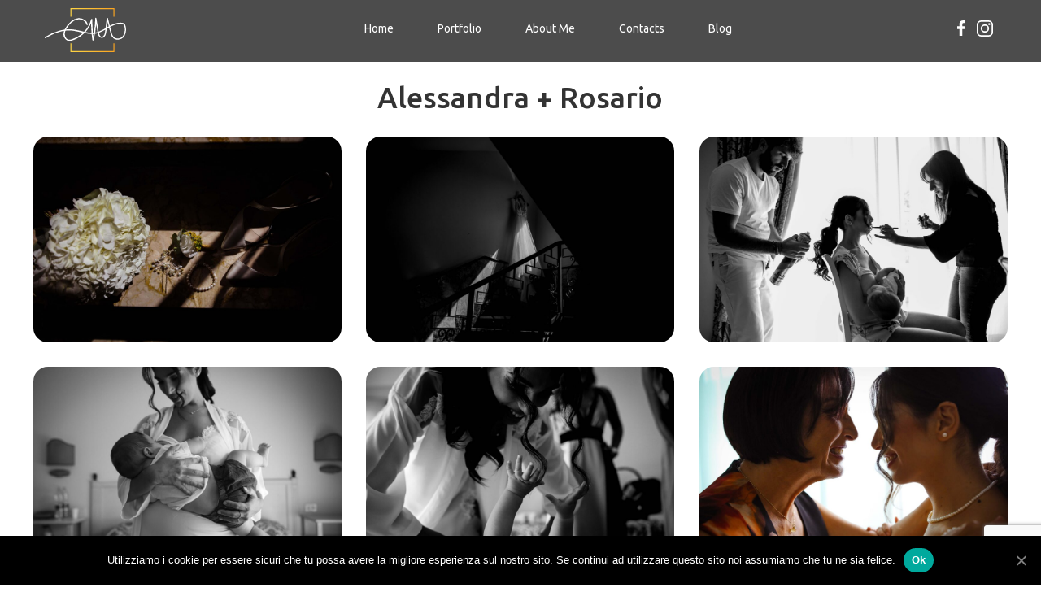

--- FILE ---
content_type: text/html; charset=UTF-8
request_url: https://www.cettymessina.it/portfolio/alessandra-rosario/
body_size: 7783
content:
<!DOCTYPE html><html lang="it-IT" prefix="og: http://ogp.me/ns#"><head><meta charset="UTF-8"><link media="all" href="https://www.cettymessina.it/wp-content/cache/autoptimize/css/autoptimize_50e74d02e58310e49e7e75ed9bce70b3.css" rel="stylesheet" /><title>Cetty Messina | Photographer</title><meta name="description" content="Ho sempre amato catturare dettagli nascosti del mondo, riprodurre l’emozione di un attimo tramite le immagini, ho sempre lasciato parlare le fotografie al posto mio per far in modo che siano i soggetti dei miei scatti a parlare per me."><meta name="keywords" content="wedding photographer, fotografi cefalù, fotografi eventi, fotografi matrimoni, shooting, fotografi cerimonie, fotografi cresime, fotografi battesimi"><link rel="canonical" href="https://www.cettymessina.it"><meta name="robots" content="index,follow"><meta name="viewport" content="width=device-width, initial-scale=1, maximum-scale=1.0, user-scalable=no"><meta name="google-site-verification" content="MUHx3Dvt1P3XgjixLpqLzcju0ZsklSgpTa48BNc7Ojs" /><meta name="msvalidate.01" content="4595A5983D5D389D2FBC5B6F4831A8F8" /><meta name="yandex-verification" content="5db0e2ed0511adaf" />  <script async src="https://www.googletagmanager.com/gtag/js?id=UA-45791563-14"></script> <script>window.dataLayer = window.dataLayer || [];
  function gtag(){dataLayer.push(arguments);}
  gtag('js', new Date());

  gtag('config', 'UA-45791563-14');</script> <script type='application/ld+json'>{
  "@context": "http://www.schema.org",
  "@type": "ProfessionalService",
  "name": "Cetty Messina - Wedding Photographer",
  "url": "https://www.cettymessina.it/",
  "logo": "https://www.cettymessina.it/wp-content/uploads/2017/11/LOGOTIPO_HOME.svg",
  "priceRange": "€",
  "image": "https://www.cettymessina.it/wp-content/uploads/2017/11/LOGOTIPO_HOME.svg",
  "description": "Wedding Photographer",
  "address": {
     "@type": "PostalAddress",
     "streetAddress": "",
     "addressLocality": "Cefalù",
     "addressRegion": "PA",
     "postalCode": "90015",
     "addressCountry": "IT"
  },
  
  "hasMap": "https://goo.gl/maps/odYkUJtUH3zRTHpn9",
   "openingHours": "Su appuntamento",
  "telephone": "+39 327 23 49 087"
}</script> <link rel="profile" href="https://gmpg.org/xfn/11"><link rel="pingback" href="https://www.cettymessina.it/xmlrpc.php"> <!--[if lt IE 9]> <script src="https://www.cettymessina.it/wp-content/themes/ph/js/html5.js" type="text/javascript"></script> <script src="//cdn.jsdelivr.net/respond/1.4.2/respond.min.js"></script> <![endif]--><meta name="viewport" content="width=device-width, user-scalable=no, initial-scale=1.0, minimum-scale=1.0, maximum-scale=1.0"> <script src="https://ajax.googleapis.com/ajax/libs/jquery/2.2.0/jquery.min.js"></script> <link rel="shortcut icon" type="image/x-icon" href="https://www.cettymessina.it/wp-content/uploads/2018/02/favicon.png"><title>Alessandra + Rosario - Cetty Messina Wedding Destination</title><meta name="robots" content="follow, index, max-snippet:-1, max-video-preview:-1, max-image-preview:large"/><link rel="canonical" href="https://www.cettymessina.it/portfolio/alessandra-rosario/" /><meta property="og:locale" content="it_IT"><meta property="og:type" content="article"><meta property="og:title" content="Alessandra + Rosario - Cetty Messina Wedding Destination"><meta property="og:url" content="https://www.cettymessina.it/portfolio/alessandra-rosario/"><meta property="og:site_name" content="Cetty Messina Wedding Destination"><meta property="article:publisher" content="https://www.facebook.com/cettymessinaph/"><meta property="og:updated_time" content="2024-01-27T23:46:53+00:00"><meta property="og:image" content="https://www.cettymessina.it/wp-content/uploads/2023/03/ALE-WEB_37-1024x683.jpg"><meta property="og:image:secure_url" content="https://www.cettymessina.it/wp-content/uploads/2023/03/ALE-WEB_37-1024x683.jpg"><meta property="og:image:width" content="640"><meta property="og:image:height" content="427"><meta property="og:image:alt" content="Alessandra + Rosario"><meta property="og:image:type" content="image/jpeg"><meta name="twitter:card" content="summary_large_image"><meta name="twitter:title" content="Alessandra + Rosario - Cetty Messina Wedding Destination"><meta name="twitter:image" content="https://www.cettymessina.it/wp-content/uploads/2023/03/ALE-WEB_37-1024x683.jpg"><link rel='dns-prefetch' href='//www.google.com' /><link rel='dns-prefetch' href='//s.w.org' /><link rel="alternate" type="application/rss+xml" title="Cetty Messina Wedding Destination &raquo; Feed" href="https://www.cettymessina.it/feed/" /><link rel="alternate" type="application/rss+xml" title="Cetty Messina Wedding Destination &raquo; Feed dei commenti" href="https://www.cettymessina.it/comments/feed/" /> <script type="text/javascript">window._wpemojiSettings = {"baseUrl":"https:\/\/s.w.org\/images\/core\/emoji\/12.0.0-1\/72x72\/","ext":".png","svgUrl":"https:\/\/s.w.org\/images\/core\/emoji\/12.0.0-1\/svg\/","svgExt":".svg","source":{"concatemoji":"https:\/\/www.cettymessina.it\/wp-includes\/js\/wp-emoji-release.min.js?ver=5.3.20"}};
			!function(e,a,t){var n,r,o,i=a.createElement("canvas"),p=i.getContext&&i.getContext("2d");function s(e,t){var a=String.fromCharCode;p.clearRect(0,0,i.width,i.height),p.fillText(a.apply(this,e),0,0);e=i.toDataURL();return p.clearRect(0,0,i.width,i.height),p.fillText(a.apply(this,t),0,0),e===i.toDataURL()}function c(e){var t=a.createElement("script");t.src=e,t.defer=t.type="text/javascript",a.getElementsByTagName("head")[0].appendChild(t)}for(o=Array("flag","emoji"),t.supports={everything:!0,everythingExceptFlag:!0},r=0;r<o.length;r++)t.supports[o[r]]=function(e){if(!p||!p.fillText)return!1;switch(p.textBaseline="top",p.font="600 32px Arial",e){case"flag":return s([127987,65039,8205,9895,65039],[127987,65039,8203,9895,65039])?!1:!s([55356,56826,55356,56819],[55356,56826,8203,55356,56819])&&!s([55356,57332,56128,56423,56128,56418,56128,56421,56128,56430,56128,56423,56128,56447],[55356,57332,8203,56128,56423,8203,56128,56418,8203,56128,56421,8203,56128,56430,8203,56128,56423,8203,56128,56447]);case"emoji":return!s([55357,56424,55356,57342,8205,55358,56605,8205,55357,56424,55356,57340],[55357,56424,55356,57342,8203,55358,56605,8203,55357,56424,55356,57340])}return!1}(o[r]),t.supports.everything=t.supports.everything&&t.supports[o[r]],"flag"!==o[r]&&(t.supports.everythingExceptFlag=t.supports.everythingExceptFlag&&t.supports[o[r]]);t.supports.everythingExceptFlag=t.supports.everythingExceptFlag&&!t.supports.flag,t.DOMReady=!1,t.readyCallback=function(){t.DOMReady=!0},t.supports.everything||(n=function(){t.readyCallback()},a.addEventListener?(a.addEventListener("DOMContentLoaded",n,!1),e.addEventListener("load",n,!1)):(e.attachEvent("onload",n),a.attachEvent("onreadystatechange",function(){"complete"===a.readyState&&t.readyCallback()})),(n=t.source||{}).concatemoji?c(n.concatemoji):n.wpemoji&&n.twemoji&&(c(n.twemoji),c(n.wpemoji)))}(window,document,window._wpemojiSettings);</script> <script type='text/javascript' src='https://www.cettymessina.it/wp-includes/js/jquery/jquery.js?ver=1.12.4-wp'></script> <link rel='https://api.w.org/' href='https://www.cettymessina.it/wp-json/' /><link rel="EditURI" type="application/rsd+xml" title="RSD" href="https://www.cettymessina.it/xmlrpc.php?rsd" /><link rel="wlwmanifest" type="application/wlwmanifest+xml" href="https://www.cettymessina.it/wp-includes/wlwmanifest.xml" /><meta name="generator" content="WordPress 5.3.20" /><link rel='shortlink' href='https://www.cettymessina.it/?p=3313' /><link rel="alternate" type="application/json+oembed" href="https://www.cettymessina.it/wp-json/oembed/1.0/embed?url=https%3A%2F%2Fwww.cettymessina.it%2Fportfolio%2Falessandra-rosario%2F" /><link rel="alternate" type="text/xml+oembed" href="https://www.cettymessina.it/wp-json/oembed/1.0/embed?url=https%3A%2F%2Fwww.cettymessina.it%2Fportfolio%2Falessandra-rosario%2F&#038;format=xml" /> <script>(function(html){html.classList.add('js');})(document.documentElement)</script><script type='text/javascript'>var VPData = {"__":{"couldnt_retrieve_vp":"Couldn&#039;t retrieve Visual Portfolio ID.","pswp_close":"Close (Esc)","pswp_share":"Share","pswp_fs":"Toggle fullscreen","pswp_zoom":"Zoom in\/out","pswp_prev":"Previous (arrow left)","pswp_next":"Next (arrow right)","pswp_share_fb":"Share on Facebook","pswp_share_tw":"Tweet","pswp_share_pin":"Pin it","fancybox_close":"Close","fancybox_next":"Next","fancybox_prev":"Previous","fancybox_error":"The requested content cannot be loaded. <br \/> Please try again later.","fancybox_play_start":"Start slideshow","fancybox_play_stop":"Pause slideshow","fancybox_full_screen":"Full screen","fancybox_thumbs":"Thumbnails","fancybox_download":"Download","fancybox_share":"Share","fancybox_zoom":"Zoom"},"settingsPopupGallery":{"vendor":"photoswipe","show_arrows":true,"show_counter":true,"show_zoom_button":true,"show_fullscreen_button":true,"show_share_button":true,"show_close_button":true,"show_download_button":false,"show_slideshow":false,"show_thumbs":true},"screenSizes":[320,576,768,992,1200]};</script> <script>document.documentElement.className = document.documentElement.className.replace( 'no-js', 'js' );</script> <script type="text/javascript">$(document).ready(function(){       
   var scroll_start = 0;
   var content = $('#logo');
   var offset = content.offset();
    if (content.length){
   $(document).scroll(function() { 
      scroll_start = $(this).scrollTop();
      if(scroll_start >= offset.top) {
          $(".navbar-default").css('background-color', 'rgba(0, 0, 0, 0.8)');
       } else {
          $('.navbar-default').css('background-color', 'rgba(0, 0, 0, 0)');
       }
   });
    }
});
function MM_swapImgRestore() { //v3.0
  var i,x,a=document.MM_sr; for(i=0;a&&i<a.length&&(x=a[i])&&x.oSrc;i++) x.src=x.oSrc;
}
function MM_preloadImages() { //v3.0
  var d=document; if(d.images){ if(!d.MM_p) d.MM_p=new Array();
    var i,j=d.MM_p.length,a=MM_preloadImages.arguments; for(i=0; i<a.length; i++)
    if (a[i].indexOf("#")!=0){ d.MM_p[j]=new Image; d.MM_p[j++].src=a[i];}}
}

function MM_findObj(n, d) { //v4.01
  var p,i,x;  if(!d) d=document; if((p=n.indexOf("?"))>0&&parent.frames.length) {
    d=parent.frames[n.substring(p+1)].document; n=n.substring(0,p);}
  if(!(x=d[n])&&d.all) x=d.all[n]; for (i=0;!x&&i<d.forms.length;i++) x=d.forms[i][n];
  for(i=0;!x&&d.layers&&i<d.layers.length;i++) x=MM_findObj(n,d.layers[i].document);
  if(!x && d.getElementById) x=d.getElementById(n); return x;
}

function MM_swapImage() { //v3.0
  var i,j=0,x,a=MM_swapImage.arguments; document.MM_sr=new Array; for(i=0;i<(a.length-2);i+=3)
   if ((x=MM_findObj(a[i]))!=null){document.MM_sr[j++]=x; if(!x.oSrc) x.oSrc=x.src; x.src=a[i+2];}
}</script> </head><body class="phort_post-template-default single single-phort_post postid-3313 cookies-not-set PP_Portfolio PP_Single PP_Single--masonry PP_Popup--photoswipe"> <script src="https://ajax.aspnetcdn.com/ajax/modernizr/modernizr-2.7.2.js"></script> <div id="page" class="site container-fluid"><header id="masthead" class="site-header" role="banner"><nav class="navbar navbar-default navbar-fixed-top" role="navigation"><div class="container"><div class="navbar-header"> <button type="button" class="navbar-toggle collapsed" data-toggle="collapse" data-target="#bs-example-navbar-collapse-1" aria-expanded="false"> <span class="sr-only">Toggle navigation</span> <span class="icon-bar"></span> <span class="icon-bar"></span> <span class="icon-bar"></span> </button> <a class="navbar-brand" href="https://www.cettymessina.it"><img  width="100" height="55" alt="" data-src="https://www.cettymessina.it/wp-content/uploads/2017/12/logo-sfondi-scuri.svg" class="lazyload" src="[data-uri]" /><noscript><img src="https://www.cettymessina.it/wp-content/uploads/2017/12/logo-sfondi-scuri.svg" width="100" height="55" alt=""/></noscript></a></div><div class="collapse navbar-collapse" id="bs-example-navbar-collapse-1"><ul class="nav navbar-nav"><li class="active"><a href="https://www.cettymessina.it" class="hvr-overline-from-left">Home<span class="sr-only">(current)</span></a></li><li><a href="https://www.cettymessina.it/portfolio-categories/" class="hvr-overline-from-left">Portfolio</a></li><li><a href="https://www.cettymessina.it/#about0" class="hvr-overline-from-left">About Me</a></li><li><a href="https://www.cettymessina.it/#contacts" class="hvr-overline-from-left">Contacts</a></li><li><a href="https://www.cettymessina.it/blog" class="hvr-overline-from-left">Blog</a></li></ul><ul class="nav navbar-nav navbar-right" style="margin-top: -7px; padding-top: 7px;"><li style="margin-right: 0px; margin-left:  0px;"><a target="_blank" href="https://www.facebook.com/cettymessinaph/" class="fb"></a></li><li style="margin-right: 0px; margin-left:  0px;"><a target="_blank" href="https://www.instagram.com/cetty_mess/?hl=it" class="insta"></a></li></ul></div></div></nav><div id="mycarousel" class="carousel slide" data-ride="carousel"><div id="logo" class="logo animated fadeInLeft"> <a href="#wedding"><input type="button" value="Major Services" class="animated fadeInUp"></a></div><div class="carousel-inner" role="listbox"><div class="item active" style="background-image: url(https://www.cettymessina.it/wp-content/uploads/2019/11/1.png); "></div><div class="item" style="background-image: url(https://www.cettymessina.it/wp-content/uploads/2019/11/1.jpg);"></div><div class="item" style="background-image: url(https://www.cettymessina.it/wp-content/uploads/2019/11/2.jpg);"></div><div class="item" style="background-image: url(https://www.cettymessina.it/wp-content/uploads/2019/11/3.jpg); "></div><div class="item" style="background-image: url(https://www.cettymessina.it/wp-content/uploads/2019/11/4.jpg); "></div><div class="item" style="background-image: url(https://www.cettymessina.it/wp-content/uploads/2019/11/5.jpg); "></div></div></div> <script type="text/javascript">var $item = $('.carousel .item'); 
var $wHeight = $(window).height();
$item.eq(0).addClass('active');
$item.height($wHeight); 
$item.addClass('full-screen');

$('.carousel img').each(function() {
  var $src = $(this).attr('src');
  var $color = $(this).attr('data-color');
  $(this).parent().css({
    'background-image' : 'url(' + $src + ')',
    'background-color' : $color
  });
  $(this).remove();
});

$(window).on('resize', function (){
  $wHeight = $(window).height();
  $item.height($wHeight);
});

$('.carousel').carousel({
  interval: 6000,
  pause: "false"
});</script> </header><div id="content" class="site-content"><div class="PP_Wrapper  PP_Wrapper--default"><div class="PP_Description"><div class="PP_Description__inner"><h1 class="PP_Description__title"> Alessandra + Rosario</h1></div></div><div class="PP_Gallery  PP_Masonry"><figure class="PP_Gallery__item  PP_Gallery__item--image  PP_Lazy_Image  image-landscape  PP_Masonry__item"  data-item='{&quot;type&quot;:&quot;image&quot;,&quot;ratio&quot;:1.4997070884592854,&quot;images&quot;:{&quot;thumb&quot;:{&quot;url&quot;:&quot;https:\/\/www.cettymessina.it\/wp-content\/uploads\/2023\/03\/ALE-WEB_2-1024x683.jpg&quot;,&quot;size&quot;:&quot;640x427&quot;},&quot;full&quot;:{&quot;url&quot;:&quot;https:\/\/www.cettymessina.it\/wp-content\/uploads\/2023\/03\/ALE-WEB_2-scaled.jpg&quot;,&quot;size&quot;:&quot;2560x1707&quot;}}}' ><div class="PP_Lazy_Image__placeholder"></div> <noscript> <img 
 alt="" data-src="https://www.cettymessina.it/wp-content/uploads/2023/03/ALE-WEB_2-1024x683.jpg" class="lazyload" src="[data-uri]" /><noscript><img src="https://www.cettymessina.it/wp-content/uploads/2023/03/ALE-WEB_2-1024x683.jpg"
 alt=""/></noscript> </noscript></figure><figure class="PP_Gallery__item  PP_Gallery__item--image  PP_Lazy_Image  image-landscape  PP_Masonry__item"  data-item='{&quot;type&quot;:&quot;image&quot;,&quot;ratio&quot;:1.4997070884592854,&quot;images&quot;:{&quot;thumb&quot;:{&quot;url&quot;:&quot;https:\/\/www.cettymessina.it\/wp-content\/uploads\/2023\/03\/ALE-WEB_1-1024x683.jpg&quot;,&quot;size&quot;:&quot;640x427&quot;},&quot;full&quot;:{&quot;url&quot;:&quot;https:\/\/www.cettymessina.it\/wp-content\/uploads\/2023\/03\/ALE-WEB_1-scaled.jpg&quot;,&quot;size&quot;:&quot;2560x1707&quot;}}}' ><div class="PP_Lazy_Image__placeholder"></div> <noscript> <img 
 alt="" data-src="https://www.cettymessina.it/wp-content/uploads/2023/03/ALE-WEB_1-1024x683.jpg" class="lazyload" src="[data-uri]" /><noscript><img src="https://www.cettymessina.it/wp-content/uploads/2023/03/ALE-WEB_1-1024x683.jpg"
 alt=""/></noscript> </noscript></figure><figure class="PP_Gallery__item  PP_Gallery__item--image  PP_Lazy_Image  image-landscape  PP_Masonry__item"  data-item='{&quot;type&quot;:&quot;image&quot;,&quot;ratio&quot;:1.4997070884592854,&quot;images&quot;:{&quot;thumb&quot;:{&quot;url&quot;:&quot;https:\/\/www.cettymessina.it\/wp-content\/uploads\/2023\/03\/ALE-WEB_3-1024x683.jpg&quot;,&quot;size&quot;:&quot;640x427&quot;},&quot;full&quot;:{&quot;url&quot;:&quot;https:\/\/www.cettymessina.it\/wp-content\/uploads\/2023\/03\/ALE-WEB_3-scaled.jpg&quot;,&quot;size&quot;:&quot;2560x1707&quot;}}}' ><div class="PP_Lazy_Image__placeholder"></div> <noscript> <img 
 alt="" data-src="https://www.cettymessina.it/wp-content/uploads/2023/03/ALE-WEB_3-1024x683.jpg" class="lazyload" src="[data-uri]" /><noscript><img src="https://www.cettymessina.it/wp-content/uploads/2023/03/ALE-WEB_3-1024x683.jpg"
 alt=""/></noscript> </noscript></figure><figure class="PP_Gallery__item  PP_Gallery__item--image  PP_Lazy_Image  image-landscape  PP_Masonry__item"  data-item='{&quot;type&quot;:&quot;image&quot;,&quot;ratio&quot;:1.4997070884592854,&quot;images&quot;:{&quot;thumb&quot;:{&quot;url&quot;:&quot;https:\/\/www.cettymessina.it\/wp-content\/uploads\/2023\/03\/ALE-WEB_6-1024x683.jpg&quot;,&quot;size&quot;:&quot;640x427&quot;},&quot;full&quot;:{&quot;url&quot;:&quot;https:\/\/www.cettymessina.it\/wp-content\/uploads\/2023\/03\/ALE-WEB_6-scaled.jpg&quot;,&quot;size&quot;:&quot;2560x1707&quot;}}}' ><div class="PP_Lazy_Image__placeholder"></div> <noscript> <img 
 alt="" data-src="https://www.cettymessina.it/wp-content/uploads/2023/03/ALE-WEB_6-1024x683.jpg" class="lazyload" src="[data-uri]" /><noscript><img src="https://www.cettymessina.it/wp-content/uploads/2023/03/ALE-WEB_6-1024x683.jpg"
 alt=""/></noscript> </noscript></figure><figure class="PP_Gallery__item  PP_Gallery__item--image  PP_Lazy_Image  image-landscape  PP_Masonry__item"  data-item='{&quot;type&quot;:&quot;image&quot;,&quot;ratio&quot;:1.4997070884592854,&quot;images&quot;:{&quot;thumb&quot;:{&quot;url&quot;:&quot;https:\/\/www.cettymessina.it\/wp-content\/uploads\/2023\/03\/ALE-WEB_7-1024x683.jpg&quot;,&quot;size&quot;:&quot;640x427&quot;},&quot;full&quot;:{&quot;url&quot;:&quot;https:\/\/www.cettymessina.it\/wp-content\/uploads\/2023\/03\/ALE-WEB_7-scaled.jpg&quot;,&quot;size&quot;:&quot;2560x1707&quot;}}}' ><div class="PP_Lazy_Image__placeholder"></div> <noscript> <img 
 alt="" data-src="https://www.cettymessina.it/wp-content/uploads/2023/03/ALE-WEB_7-1024x683.jpg" class="lazyload" src="[data-uri]" /><noscript><img src="https://www.cettymessina.it/wp-content/uploads/2023/03/ALE-WEB_7-1024x683.jpg"
 alt=""/></noscript> </noscript></figure><figure class="PP_Gallery__item  PP_Gallery__item--image  PP_Lazy_Image  image-landscape  PP_Masonry__item"  data-item='{&quot;type&quot;:&quot;image&quot;,&quot;ratio&quot;:1.4997070884592854,&quot;images&quot;:{&quot;thumb&quot;:{&quot;url&quot;:&quot;https:\/\/www.cettymessina.it\/wp-content\/uploads\/2023\/03\/ALE-WEB_10-1024x683.jpg&quot;,&quot;size&quot;:&quot;640x427&quot;},&quot;full&quot;:{&quot;url&quot;:&quot;https:\/\/www.cettymessina.it\/wp-content\/uploads\/2023\/03\/ALE-WEB_10-scaled.jpg&quot;,&quot;size&quot;:&quot;2560x1707&quot;}}}' ><div class="PP_Lazy_Image__placeholder"></div> <noscript> <img 
 alt="" data-src="https://www.cettymessina.it/wp-content/uploads/2023/03/ALE-WEB_10-1024x683.jpg" class="lazyload" src="[data-uri]" /><noscript><img src="https://www.cettymessina.it/wp-content/uploads/2023/03/ALE-WEB_10-1024x683.jpg"
 alt=""/></noscript> </noscript></figure><figure class="PP_Gallery__item  PP_Gallery__item--image  PP_Lazy_Image  image-landscape  PP_Masonry__item"  data-item='{&quot;type&quot;:&quot;image&quot;,&quot;ratio&quot;:1.4997070884592854,&quot;images&quot;:{&quot;thumb&quot;:{&quot;url&quot;:&quot;https:\/\/www.cettymessina.it\/wp-content\/uploads\/2023\/03\/ALE-WEB_11-1024x683.jpg&quot;,&quot;size&quot;:&quot;640x427&quot;},&quot;full&quot;:{&quot;url&quot;:&quot;https:\/\/www.cettymessina.it\/wp-content\/uploads\/2023\/03\/ALE-WEB_11-scaled.jpg&quot;,&quot;size&quot;:&quot;2560x1707&quot;}}}' ><div class="PP_Lazy_Image__placeholder"></div> <noscript> <img 
 alt="" data-src="https://www.cettymessina.it/wp-content/uploads/2023/03/ALE-WEB_11-1024x683.jpg" class="lazyload" src="[data-uri]" /><noscript><img src="https://www.cettymessina.it/wp-content/uploads/2023/03/ALE-WEB_11-1024x683.jpg"
 alt=""/></noscript> </noscript></figure><figure class="PP_Gallery__item  PP_Gallery__item--image  PP_Lazy_Image  image-landscape  PP_Masonry__item"  data-item='{&quot;type&quot;:&quot;image&quot;,&quot;ratio&quot;:1.4997070884592854,&quot;images&quot;:{&quot;thumb&quot;:{&quot;url&quot;:&quot;https:\/\/www.cettymessina.it\/wp-content\/uploads\/2023\/03\/ALE-WEB_12-1024x683.jpg&quot;,&quot;size&quot;:&quot;640x427&quot;},&quot;full&quot;:{&quot;url&quot;:&quot;https:\/\/www.cettymessina.it\/wp-content\/uploads\/2023\/03\/ALE-WEB_12-scaled.jpg&quot;,&quot;size&quot;:&quot;2560x1707&quot;}}}' ><div class="PP_Lazy_Image__placeholder"></div> <noscript> <img 
 alt="" data-src="https://www.cettymessina.it/wp-content/uploads/2023/03/ALE-WEB_12-1024x683.jpg" class="lazyload" src="[data-uri]" /><noscript><img src="https://www.cettymessina.it/wp-content/uploads/2023/03/ALE-WEB_12-1024x683.jpg"
 alt=""/></noscript> </noscript></figure><figure class="PP_Gallery__item  PP_Gallery__item--image  PP_Lazy_Image  image-landscape  PP_Masonry__item"  data-item='{&quot;type&quot;:&quot;image&quot;,&quot;ratio&quot;:1.4997070884592854,&quot;images&quot;:{&quot;thumb&quot;:{&quot;url&quot;:&quot;https:\/\/www.cettymessina.it\/wp-content\/uploads\/2023\/03\/ALE-WEB_13-1024x683.jpg&quot;,&quot;size&quot;:&quot;640x427&quot;},&quot;full&quot;:{&quot;url&quot;:&quot;https:\/\/www.cettymessina.it\/wp-content\/uploads\/2023\/03\/ALE-WEB_13-scaled.jpg&quot;,&quot;size&quot;:&quot;2560x1707&quot;}}}' ><div class="PP_Lazy_Image__placeholder"></div> <noscript> <img 
 alt="" data-src="https://www.cettymessina.it/wp-content/uploads/2023/03/ALE-WEB_13-1024x683.jpg" class="lazyload" src="[data-uri]" /><noscript><img src="https://www.cettymessina.it/wp-content/uploads/2023/03/ALE-WEB_13-1024x683.jpg"
 alt=""/></noscript> </noscript></figure><figure class="PP_Gallery__item  PP_Gallery__item--image  PP_Lazy_Image  image-landscape  PP_Masonry__item"  data-item='{&quot;type&quot;:&quot;image&quot;,&quot;ratio&quot;:1.4997070884592854,&quot;images&quot;:{&quot;thumb&quot;:{&quot;url&quot;:&quot;https:\/\/www.cettymessina.it\/wp-content\/uploads\/2023\/03\/ALE-WEB_14-1024x683.jpg&quot;,&quot;size&quot;:&quot;640x427&quot;},&quot;full&quot;:{&quot;url&quot;:&quot;https:\/\/www.cettymessina.it\/wp-content\/uploads\/2023\/03\/ALE-WEB_14-scaled.jpg&quot;,&quot;size&quot;:&quot;2560x1707&quot;}}}' ><div class="PP_Lazy_Image__placeholder"></div> <noscript> <img 
 alt="" data-src="https://www.cettymessina.it/wp-content/uploads/2023/03/ALE-WEB_14-1024x683.jpg" class="lazyload" src="[data-uri]" /><noscript><img src="https://www.cettymessina.it/wp-content/uploads/2023/03/ALE-WEB_14-1024x683.jpg"
 alt=""/></noscript> </noscript></figure><figure class="PP_Gallery__item  PP_Gallery__item--image  PP_Lazy_Image  image-landscape  PP_Masonry__item"  data-item='{&quot;type&quot;:&quot;image&quot;,&quot;ratio&quot;:1.4997070884592854,&quot;images&quot;:{&quot;thumb&quot;:{&quot;url&quot;:&quot;https:\/\/www.cettymessina.it\/wp-content\/uploads\/2023\/03\/ALE-WEB_15-1024x683.jpg&quot;,&quot;size&quot;:&quot;640x427&quot;},&quot;full&quot;:{&quot;url&quot;:&quot;https:\/\/www.cettymessina.it\/wp-content\/uploads\/2023\/03\/ALE-WEB_15-scaled.jpg&quot;,&quot;size&quot;:&quot;2560x1707&quot;}}}' ><div class="PP_Lazy_Image__placeholder"></div> <noscript> <img 
 alt="" data-src="https://www.cettymessina.it/wp-content/uploads/2023/03/ALE-WEB_15-1024x683.jpg" class="lazyload" src="[data-uri]" /><noscript><img src="https://www.cettymessina.it/wp-content/uploads/2023/03/ALE-WEB_15-1024x683.jpg"
 alt=""/></noscript> </noscript></figure><figure class="PP_Gallery__item  PP_Gallery__item--image  PP_Lazy_Image  image-landscape  PP_Masonry__item"  data-item='{&quot;type&quot;:&quot;image&quot;,&quot;ratio&quot;:1.4997070884592854,&quot;images&quot;:{&quot;thumb&quot;:{&quot;url&quot;:&quot;https:\/\/www.cettymessina.it\/wp-content\/uploads\/2023\/03\/ALE-WEB_16-1024x683.jpg&quot;,&quot;size&quot;:&quot;640x427&quot;},&quot;full&quot;:{&quot;url&quot;:&quot;https:\/\/www.cettymessina.it\/wp-content\/uploads\/2023\/03\/ALE-WEB_16-scaled.jpg&quot;,&quot;size&quot;:&quot;2560x1707&quot;}}}' ><div class="PP_Lazy_Image__placeholder"></div> <noscript> <img 
 alt="" data-src="https://www.cettymessina.it/wp-content/uploads/2023/03/ALE-WEB_16-1024x683.jpg" class="lazyload" src="[data-uri]" /><noscript><img src="https://www.cettymessina.it/wp-content/uploads/2023/03/ALE-WEB_16-1024x683.jpg"
 alt=""/></noscript> </noscript></figure><figure class="PP_Gallery__item  PP_Gallery__item--image  PP_Lazy_Image  image-landscape  PP_Masonry__item"  data-item='{&quot;type&quot;:&quot;image&quot;,&quot;ratio&quot;:1.4997070884592854,&quot;images&quot;:{&quot;thumb&quot;:{&quot;url&quot;:&quot;https:\/\/www.cettymessina.it\/wp-content\/uploads\/2023\/03\/ALE-WEB_17-1024x683.jpg&quot;,&quot;size&quot;:&quot;640x427&quot;},&quot;full&quot;:{&quot;url&quot;:&quot;https:\/\/www.cettymessina.it\/wp-content\/uploads\/2023\/03\/ALE-WEB_17-scaled.jpg&quot;,&quot;size&quot;:&quot;2560x1707&quot;}}}' ><div class="PP_Lazy_Image__placeholder"></div> <noscript> <img 
 alt="" data-src="https://www.cettymessina.it/wp-content/uploads/2023/03/ALE-WEB_17-1024x683.jpg" class="lazyload" src="[data-uri]" /><noscript><img src="https://www.cettymessina.it/wp-content/uploads/2023/03/ALE-WEB_17-1024x683.jpg"
 alt=""/></noscript> </noscript></figure><figure class="PP_Gallery__item  PP_Gallery__item--image  PP_Lazy_Image  image-landscape  PP_Masonry__item"  data-item='{&quot;type&quot;:&quot;image&quot;,&quot;ratio&quot;:1.5005861664712778,&quot;images&quot;:{&quot;thumb&quot;:{&quot;url&quot;:&quot;https:\/\/www.cettymessina.it\/wp-content\/uploads\/2023\/03\/ALE-WEB_18-1024x683.jpg&quot;,&quot;size&quot;:&quot;640x427&quot;},&quot;full&quot;:{&quot;url&quot;:&quot;https:\/\/www.cettymessina.it\/wp-content\/uploads\/2023\/03\/ALE-WEB_18-scaled.jpg&quot;,&quot;size&quot;:&quot;2560x1706&quot;}}}' ><div class="PP_Lazy_Image__placeholder"></div> <noscript> <img 
 alt="" data-src="https://www.cettymessina.it/wp-content/uploads/2023/03/ALE-WEB_18-1024x683.jpg" class="lazyload" src="[data-uri]" /><noscript><img src="https://www.cettymessina.it/wp-content/uploads/2023/03/ALE-WEB_18-1024x683.jpg"
 alt=""/></noscript> </noscript></figure><figure class="PP_Gallery__item  PP_Gallery__item--image  PP_Lazy_Image  image-landscape  PP_Masonry__item"  data-item='{&quot;type&quot;:&quot;image&quot;,&quot;ratio&quot;:1.4997070884592854,&quot;images&quot;:{&quot;thumb&quot;:{&quot;url&quot;:&quot;https:\/\/www.cettymessina.it\/wp-content\/uploads\/2023\/03\/ALE-WEB_19-1024x683.jpg&quot;,&quot;size&quot;:&quot;640x427&quot;},&quot;full&quot;:{&quot;url&quot;:&quot;https:\/\/www.cettymessina.it\/wp-content\/uploads\/2023\/03\/ALE-WEB_19-scaled.jpg&quot;,&quot;size&quot;:&quot;2560x1707&quot;}}}' ><div class="PP_Lazy_Image__placeholder"></div> <noscript> <img 
 alt="" data-src="https://www.cettymessina.it/wp-content/uploads/2023/03/ALE-WEB_19-1024x683.jpg" class="lazyload" src="[data-uri]" /><noscript><img src="https://www.cettymessina.it/wp-content/uploads/2023/03/ALE-WEB_19-1024x683.jpg"
 alt=""/></noscript> </noscript></figure><figure class="PP_Gallery__item  PP_Gallery__item--image  PP_Lazy_Image  image-landscape  PP_Masonry__item"  data-item='{&quot;type&quot;:&quot;image&quot;,&quot;ratio&quot;:1.4997070884592854,&quot;images&quot;:{&quot;thumb&quot;:{&quot;url&quot;:&quot;https:\/\/www.cettymessina.it\/wp-content\/uploads\/2023\/03\/ALE-WEB_20-1024x683.jpg&quot;,&quot;size&quot;:&quot;640x427&quot;},&quot;full&quot;:{&quot;url&quot;:&quot;https:\/\/www.cettymessina.it\/wp-content\/uploads\/2023\/03\/ALE-WEB_20-scaled.jpg&quot;,&quot;size&quot;:&quot;2560x1707&quot;}}}' ><div class="PP_Lazy_Image__placeholder"></div> <noscript> <img 
 alt="" data-src="https://www.cettymessina.it/wp-content/uploads/2023/03/ALE-WEB_20-1024x683.jpg" class="lazyload" src="[data-uri]" /><noscript><img src="https://www.cettymessina.it/wp-content/uploads/2023/03/ALE-WEB_20-1024x683.jpg"
 alt=""/></noscript> </noscript></figure><figure class="PP_Gallery__item  PP_Gallery__item--image  PP_Lazy_Image  image-landscape  PP_Masonry__item"  data-item='{&quot;type&quot;:&quot;image&quot;,&quot;ratio&quot;:1.4997070884592854,&quot;images&quot;:{&quot;thumb&quot;:{&quot;url&quot;:&quot;https:\/\/www.cettymessina.it\/wp-content\/uploads\/2023\/03\/ALE-WEB_21-1024x683.jpg&quot;,&quot;size&quot;:&quot;640x427&quot;},&quot;full&quot;:{&quot;url&quot;:&quot;https:\/\/www.cettymessina.it\/wp-content\/uploads\/2023\/03\/ALE-WEB_21-scaled.jpg&quot;,&quot;size&quot;:&quot;2560x1707&quot;}}}' ><div class="PP_Lazy_Image__placeholder"></div> <noscript> <img 
 alt="" data-src="https://www.cettymessina.it/wp-content/uploads/2023/03/ALE-WEB_21-1024x683.jpg" class="lazyload" src="[data-uri]" /><noscript><img src="https://www.cettymessina.it/wp-content/uploads/2023/03/ALE-WEB_21-1024x683.jpg"
 alt=""/></noscript> </noscript></figure><figure class="PP_Gallery__item  PP_Gallery__item--image  PP_Lazy_Image  image-landscape  PP_Masonry__item"  data-item='{&quot;type&quot;:&quot;image&quot;,&quot;ratio&quot;:1.4997070884592854,&quot;images&quot;:{&quot;thumb&quot;:{&quot;url&quot;:&quot;https:\/\/www.cettymessina.it\/wp-content\/uploads\/2023\/03\/ALE-WEB_22-1024x683.jpg&quot;,&quot;size&quot;:&quot;640x427&quot;},&quot;full&quot;:{&quot;url&quot;:&quot;https:\/\/www.cettymessina.it\/wp-content\/uploads\/2023\/03\/ALE-WEB_22-scaled.jpg&quot;,&quot;size&quot;:&quot;2560x1707&quot;}}}' ><div class="PP_Lazy_Image__placeholder"></div> <noscript> <img 
 alt="" data-src="https://www.cettymessina.it/wp-content/uploads/2023/03/ALE-WEB_22-1024x683.jpg" class="lazyload" src="[data-uri]" /><noscript><img src="https://www.cettymessina.it/wp-content/uploads/2023/03/ALE-WEB_22-1024x683.jpg"
 alt=""/></noscript> </noscript></figure><figure class="PP_Gallery__item  PP_Gallery__item--image  PP_Lazy_Image  image-landscape  PP_Masonry__item"  data-item='{&quot;type&quot;:&quot;image&quot;,&quot;ratio&quot;:1.4997070884592854,&quot;images&quot;:{&quot;thumb&quot;:{&quot;url&quot;:&quot;https:\/\/www.cettymessina.it\/wp-content\/uploads\/2023\/03\/ALE-WEB_23-1024x683.jpg&quot;,&quot;size&quot;:&quot;640x427&quot;},&quot;full&quot;:{&quot;url&quot;:&quot;https:\/\/www.cettymessina.it\/wp-content\/uploads\/2023\/03\/ALE-WEB_23-scaled.jpg&quot;,&quot;size&quot;:&quot;2560x1707&quot;}}}' ><div class="PP_Lazy_Image__placeholder"></div> <noscript> <img 
 alt="" data-src="https://www.cettymessina.it/wp-content/uploads/2023/03/ALE-WEB_23-1024x683.jpg" class="lazyload" src="[data-uri]" /><noscript><img src="https://www.cettymessina.it/wp-content/uploads/2023/03/ALE-WEB_23-1024x683.jpg"
 alt=""/></noscript> </noscript></figure><figure class="PP_Gallery__item  PP_Gallery__item--image  PP_Lazy_Image  image-landscape  PP_Masonry__item"  data-item='{&quot;type&quot;:&quot;image&quot;,&quot;ratio&quot;:1.4997070884592854,&quot;images&quot;:{&quot;thumb&quot;:{&quot;url&quot;:&quot;https:\/\/www.cettymessina.it\/wp-content\/uploads\/2023\/03\/ALE-WEB_24-1024x683.jpg&quot;,&quot;size&quot;:&quot;640x427&quot;},&quot;full&quot;:{&quot;url&quot;:&quot;https:\/\/www.cettymessina.it\/wp-content\/uploads\/2023\/03\/ALE-WEB_24-scaled.jpg&quot;,&quot;size&quot;:&quot;2560x1707&quot;}}}' ><div class="PP_Lazy_Image__placeholder"></div> <noscript> <img 
 alt="" data-src="https://www.cettymessina.it/wp-content/uploads/2023/03/ALE-WEB_24-1024x683.jpg" class="lazyload" src="[data-uri]" /><noscript><img src="https://www.cettymessina.it/wp-content/uploads/2023/03/ALE-WEB_24-1024x683.jpg"
 alt=""/></noscript> </noscript></figure><figure class="PP_Gallery__item  PP_Gallery__item--image  PP_Lazy_Image  image-landscape  PP_Masonry__item"  data-item='{&quot;type&quot;:&quot;image&quot;,&quot;ratio&quot;:1.4997070884592854,&quot;images&quot;:{&quot;thumb&quot;:{&quot;url&quot;:&quot;https:\/\/www.cettymessina.it\/wp-content\/uploads\/2023\/03\/ALE-WEB_25-1024x683.jpg&quot;,&quot;size&quot;:&quot;640x427&quot;},&quot;full&quot;:{&quot;url&quot;:&quot;https:\/\/www.cettymessina.it\/wp-content\/uploads\/2023\/03\/ALE-WEB_25-scaled.jpg&quot;,&quot;size&quot;:&quot;2560x1707&quot;}}}' ><div class="PP_Lazy_Image__placeholder"></div> <noscript> <img 
 alt="" data-src="https://www.cettymessina.it/wp-content/uploads/2023/03/ALE-WEB_25-1024x683.jpg" class="lazyload" src="[data-uri]" /><noscript><img src="https://www.cettymessina.it/wp-content/uploads/2023/03/ALE-WEB_25-1024x683.jpg"
 alt=""/></noscript> </noscript></figure><figure class="PP_Gallery__item  PP_Gallery__item--image  PP_Lazy_Image  image-landscape  PP_Masonry__item"  data-item='{&quot;type&quot;:&quot;image&quot;,&quot;ratio&quot;:1.4997070884592854,&quot;images&quot;:{&quot;thumb&quot;:{&quot;url&quot;:&quot;https:\/\/www.cettymessina.it\/wp-content\/uploads\/2023\/03\/ALE-WEB_26-1024x683.jpg&quot;,&quot;size&quot;:&quot;640x427&quot;},&quot;full&quot;:{&quot;url&quot;:&quot;https:\/\/www.cettymessina.it\/wp-content\/uploads\/2023\/03\/ALE-WEB_26-scaled.jpg&quot;,&quot;size&quot;:&quot;2560x1707&quot;}}}' ><div class="PP_Lazy_Image__placeholder"></div> <noscript> <img 
 alt="" data-src="https://www.cettymessina.it/wp-content/uploads/2023/03/ALE-WEB_26-1024x683.jpg" class="lazyload" src="[data-uri]" /><noscript><img src="https://www.cettymessina.it/wp-content/uploads/2023/03/ALE-WEB_26-1024x683.jpg"
 alt=""/></noscript> </noscript></figure><figure class="PP_Gallery__item  PP_Gallery__item--image  PP_Lazy_Image  image-landscape  PP_Masonry__item"  data-item='{&quot;type&quot;:&quot;image&quot;,&quot;ratio&quot;:1.4997070884592854,&quot;images&quot;:{&quot;thumb&quot;:{&quot;url&quot;:&quot;https:\/\/www.cettymessina.it\/wp-content\/uploads\/2023\/03\/ALE-WEB_27-1024x683.jpg&quot;,&quot;size&quot;:&quot;640x427&quot;},&quot;full&quot;:{&quot;url&quot;:&quot;https:\/\/www.cettymessina.it\/wp-content\/uploads\/2023\/03\/ALE-WEB_27-scaled.jpg&quot;,&quot;size&quot;:&quot;2560x1707&quot;}}}' ><div class="PP_Lazy_Image__placeholder"></div> <noscript> <img 
 alt="" data-src="https://www.cettymessina.it/wp-content/uploads/2023/03/ALE-WEB_27-1024x683.jpg" class="lazyload" src="[data-uri]" /><noscript><img src="https://www.cettymessina.it/wp-content/uploads/2023/03/ALE-WEB_27-1024x683.jpg"
 alt=""/></noscript> </noscript></figure><figure class="PP_Gallery__item  PP_Gallery__item--image  PP_Lazy_Image  image-landscape  PP_Masonry__item"  data-item='{&quot;type&quot;:&quot;image&quot;,&quot;ratio&quot;:1.4997070884592854,&quot;images&quot;:{&quot;thumb&quot;:{&quot;url&quot;:&quot;https:\/\/www.cettymessina.it\/wp-content\/uploads\/2023\/03\/ALE-WEB_28-1024x683.jpg&quot;,&quot;size&quot;:&quot;640x427&quot;},&quot;full&quot;:{&quot;url&quot;:&quot;https:\/\/www.cettymessina.it\/wp-content\/uploads\/2023\/03\/ALE-WEB_28-scaled.jpg&quot;,&quot;size&quot;:&quot;2560x1707&quot;}}}' ><div class="PP_Lazy_Image__placeholder"></div> <noscript> <img 
 alt="" data-src="https://www.cettymessina.it/wp-content/uploads/2023/03/ALE-WEB_28-1024x683.jpg" class="lazyload" src="[data-uri]" /><noscript><img src="https://www.cettymessina.it/wp-content/uploads/2023/03/ALE-WEB_28-1024x683.jpg"
 alt=""/></noscript> </noscript></figure><figure class="PP_Gallery__item  PP_Gallery__item--image  PP_Lazy_Image  image-landscape  PP_Masonry__item"  data-item='{&quot;type&quot;:&quot;image&quot;,&quot;ratio&quot;:1.4997070884592854,&quot;images&quot;:{&quot;thumb&quot;:{&quot;url&quot;:&quot;https:\/\/www.cettymessina.it\/wp-content\/uploads\/2023\/03\/ALE-WEB_33-1024x683.jpg&quot;,&quot;size&quot;:&quot;640x427&quot;},&quot;full&quot;:{&quot;url&quot;:&quot;https:\/\/www.cettymessina.it\/wp-content\/uploads\/2023\/03\/ALE-WEB_33-scaled.jpg&quot;,&quot;size&quot;:&quot;2560x1707&quot;}}}' ><div class="PP_Lazy_Image__placeholder"></div> <noscript> <img 
 alt="" data-src="https://www.cettymessina.it/wp-content/uploads/2023/03/ALE-WEB_33-1024x683.jpg" class="lazyload" src="[data-uri]" /><noscript><img src="https://www.cettymessina.it/wp-content/uploads/2023/03/ALE-WEB_33-1024x683.jpg"
 alt=""/></noscript> </noscript></figure><figure class="PP_Gallery__item  PP_Gallery__item--image  PP_Lazy_Image  image-landscape  PP_Masonry__item"  data-item='{&quot;type&quot;:&quot;image&quot;,&quot;ratio&quot;:1.4997070884592854,&quot;images&quot;:{&quot;thumb&quot;:{&quot;url&quot;:&quot;https:\/\/www.cettymessina.it\/wp-content\/uploads\/2023\/03\/ALE-WEB_29-1024x683.jpg&quot;,&quot;size&quot;:&quot;640x427&quot;},&quot;full&quot;:{&quot;url&quot;:&quot;https:\/\/www.cettymessina.it\/wp-content\/uploads\/2023\/03\/ALE-WEB_29-scaled.jpg&quot;,&quot;size&quot;:&quot;2560x1707&quot;}}}' ><div class="PP_Lazy_Image__placeholder"></div> <noscript> <img 
 alt="" data-src="https://www.cettymessina.it/wp-content/uploads/2023/03/ALE-WEB_29-1024x683.jpg" class="lazyload" src="[data-uri]" /><noscript><img src="https://www.cettymessina.it/wp-content/uploads/2023/03/ALE-WEB_29-1024x683.jpg"
 alt=""/></noscript> </noscript></figure><figure class="PP_Gallery__item  PP_Gallery__item--image  PP_Lazy_Image  image-landscape  PP_Masonry__item"  data-item='{&quot;type&quot;:&quot;image&quot;,&quot;ratio&quot;:1.4997070884592854,&quot;images&quot;:{&quot;thumb&quot;:{&quot;url&quot;:&quot;https:\/\/www.cettymessina.it\/wp-content\/uploads\/2023\/03\/ALE-WEB_34-1024x683.jpg&quot;,&quot;size&quot;:&quot;640x427&quot;},&quot;full&quot;:{&quot;url&quot;:&quot;https:\/\/www.cettymessina.it\/wp-content\/uploads\/2023\/03\/ALE-WEB_34-scaled.jpg&quot;,&quot;size&quot;:&quot;2560x1707&quot;}}}' ><div class="PP_Lazy_Image__placeholder"></div> <noscript> <img 
 alt="" data-src="https://www.cettymessina.it/wp-content/uploads/2023/03/ALE-WEB_34-1024x683.jpg" class="lazyload" src="[data-uri]" /><noscript><img src="https://www.cettymessina.it/wp-content/uploads/2023/03/ALE-WEB_34-1024x683.jpg"
 alt=""/></noscript> </noscript></figure><figure class="PP_Gallery__item  PP_Gallery__item--image  PP_Lazy_Image  image-landscape  PP_Masonry__item"  data-item='{&quot;type&quot;:&quot;image&quot;,&quot;ratio&quot;:1.4997070884592854,&quot;images&quot;:{&quot;thumb&quot;:{&quot;url&quot;:&quot;https:\/\/www.cettymessina.it\/wp-content\/uploads\/2023\/03\/ALE-WEB_30-1024x683.jpg&quot;,&quot;size&quot;:&quot;640x427&quot;},&quot;full&quot;:{&quot;url&quot;:&quot;https:\/\/www.cettymessina.it\/wp-content\/uploads\/2023\/03\/ALE-WEB_30-scaled.jpg&quot;,&quot;size&quot;:&quot;2560x1707&quot;}}}' ><div class="PP_Lazy_Image__placeholder"></div> <noscript> <img 
 alt="" data-src="https://www.cettymessina.it/wp-content/uploads/2023/03/ALE-WEB_30-1024x683.jpg" class="lazyload" src="[data-uri]" /><noscript><img src="https://www.cettymessina.it/wp-content/uploads/2023/03/ALE-WEB_30-1024x683.jpg"
 alt=""/></noscript> </noscript></figure><figure class="PP_Gallery__item  PP_Gallery__item--image  PP_Lazy_Image  image-landscape  PP_Masonry__item"  data-item='{&quot;type&quot;:&quot;image&quot;,&quot;ratio&quot;:1.5005861664712778,&quot;images&quot;:{&quot;thumb&quot;:{&quot;url&quot;:&quot;https:\/\/www.cettymessina.it\/wp-content\/uploads\/2023\/03\/ALE-WEB_35-1024x683.jpg&quot;,&quot;size&quot;:&quot;640x427&quot;},&quot;full&quot;:{&quot;url&quot;:&quot;https:\/\/www.cettymessina.it\/wp-content\/uploads\/2023\/03\/ALE-WEB_35-scaled.jpg&quot;,&quot;size&quot;:&quot;2560x1706&quot;}}}' ><div class="PP_Lazy_Image__placeholder"></div> <noscript> <img 
 alt="" data-src="https://www.cettymessina.it/wp-content/uploads/2023/03/ALE-WEB_35-1024x683.jpg" class="lazyload" src="[data-uri]" /><noscript><img src="https://www.cettymessina.it/wp-content/uploads/2023/03/ALE-WEB_35-1024x683.jpg"
 alt=""/></noscript> </noscript></figure><figure class="PP_Gallery__item  PP_Gallery__item--image  PP_Lazy_Image  image-landscape  PP_Masonry__item"  data-item='{&quot;type&quot;:&quot;image&quot;,&quot;ratio&quot;:1.4997070884592854,&quot;images&quot;:{&quot;thumb&quot;:{&quot;url&quot;:&quot;https:\/\/www.cettymessina.it\/wp-content\/uploads\/2023\/03\/ALE-WEB_31-1024x683.jpg&quot;,&quot;size&quot;:&quot;640x427&quot;},&quot;full&quot;:{&quot;url&quot;:&quot;https:\/\/www.cettymessina.it\/wp-content\/uploads\/2023\/03\/ALE-WEB_31-scaled.jpg&quot;,&quot;size&quot;:&quot;2560x1707&quot;}}}' ><div class="PP_Lazy_Image__placeholder"></div> <noscript> <img 
 alt="" data-src="https://www.cettymessina.it/wp-content/uploads/2023/03/ALE-WEB_31-1024x683.jpg" class="lazyload" src="[data-uri]" /><noscript><img src="https://www.cettymessina.it/wp-content/uploads/2023/03/ALE-WEB_31-1024x683.jpg"
 alt=""/></noscript> </noscript></figure><figure class="PP_Gallery__item  PP_Gallery__item--image  PP_Lazy_Image  image-landscape  PP_Masonry__item"  data-item='{&quot;type&quot;:&quot;image&quot;,&quot;ratio&quot;:1.4997070884592854,&quot;images&quot;:{&quot;thumb&quot;:{&quot;url&quot;:&quot;https:\/\/www.cettymessina.it\/wp-content\/uploads\/2023\/03\/ALE-WEB_36-1024x683.jpg&quot;,&quot;size&quot;:&quot;640x427&quot;},&quot;full&quot;:{&quot;url&quot;:&quot;https:\/\/www.cettymessina.it\/wp-content\/uploads\/2023\/03\/ALE-WEB_36-scaled.jpg&quot;,&quot;size&quot;:&quot;2560x1707&quot;}}}' ><div class="PP_Lazy_Image__placeholder"></div> <noscript> <img 
 alt="" data-src="https://www.cettymessina.it/wp-content/uploads/2023/03/ALE-WEB_36-1024x683.jpg" class="lazyload" src="[data-uri]" /><noscript><img src="https://www.cettymessina.it/wp-content/uploads/2023/03/ALE-WEB_36-1024x683.jpg"
 alt=""/></noscript> </noscript></figure><figure class="PP_Gallery__item  PP_Gallery__item--image  PP_Lazy_Image  image-landscape  PP_Masonry__item"  data-item='{&quot;type&quot;:&quot;image&quot;,&quot;ratio&quot;:1.4997070884592854,&quot;images&quot;:{&quot;thumb&quot;:{&quot;url&quot;:&quot;https:\/\/www.cettymessina.it\/wp-content\/uploads\/2023\/03\/ALE-WEB_37-1024x683.jpg&quot;,&quot;size&quot;:&quot;640x427&quot;},&quot;full&quot;:{&quot;url&quot;:&quot;https:\/\/www.cettymessina.it\/wp-content\/uploads\/2023\/03\/ALE-WEB_37-scaled.jpg&quot;,&quot;size&quot;:&quot;2560x1707&quot;}}}' ><div class="PP_Lazy_Image__placeholder"></div> <noscript> <img 
 alt="" data-src="https://www.cettymessina.it/wp-content/uploads/2023/03/ALE-WEB_37-1024x683.jpg" class="lazyload" src="[data-uri]" /><noscript><img src="https://www.cettymessina.it/wp-content/uploads/2023/03/ALE-WEB_37-1024x683.jpg"
 alt=""/></noscript> </noscript></figure><figure class="PP_Gallery__item  PP_Gallery__item--image  PP_Lazy_Image  image-landscape  PP_Masonry__item"  data-item='{&quot;type&quot;:&quot;image&quot;,&quot;ratio&quot;:1.4997070884592854,&quot;images&quot;:{&quot;thumb&quot;:{&quot;url&quot;:&quot;https:\/\/www.cettymessina.it\/wp-content\/uploads\/2023\/03\/ALE-WEB_38-1024x683.jpg&quot;,&quot;size&quot;:&quot;640x427&quot;},&quot;full&quot;:{&quot;url&quot;:&quot;https:\/\/www.cettymessina.it\/wp-content\/uploads\/2023\/03\/ALE-WEB_38-scaled.jpg&quot;,&quot;size&quot;:&quot;2560x1707&quot;}}}' ><div class="PP_Lazy_Image__placeholder"></div> <noscript> <img 
 alt="" data-src="https://www.cettymessina.it/wp-content/uploads/2023/03/ALE-WEB_38-1024x683.jpg" class="lazyload" src="[data-uri]" /><noscript><img src="https://www.cettymessina.it/wp-content/uploads/2023/03/ALE-WEB_38-1024x683.jpg"
 alt=""/></noscript> </noscript></figure><figure class="PP_Gallery__item  PP_Gallery__item--image  PP_Lazy_Image  image-landscape  PP_Masonry__item"  data-item='{&quot;type&quot;:&quot;image&quot;,&quot;ratio&quot;:1.4997070884592854,&quot;images&quot;:{&quot;thumb&quot;:{&quot;url&quot;:&quot;https:\/\/www.cettymessina.it\/wp-content\/uploads\/2023\/03\/ALE-WEB_39-1024x683.jpg&quot;,&quot;size&quot;:&quot;640x427&quot;},&quot;full&quot;:{&quot;url&quot;:&quot;https:\/\/www.cettymessina.it\/wp-content\/uploads\/2023\/03\/ALE-WEB_39-scaled.jpg&quot;,&quot;size&quot;:&quot;2560x1707&quot;}}}' ><div class="PP_Lazy_Image__placeholder"></div> <noscript> <img 
 alt="" data-src="https://www.cettymessina.it/wp-content/uploads/2023/03/ALE-WEB_39-1024x683.jpg" class="lazyload" src="[data-uri]" /><noscript><img src="https://www.cettymessina.it/wp-content/uploads/2023/03/ALE-WEB_39-1024x683.jpg"
 alt=""/></noscript> </noscript></figure><figure class="PP_Gallery__item  PP_Gallery__item--image  PP_Lazy_Image  image-landscape  PP_Masonry__item"  data-item='{&quot;type&quot;:&quot;image&quot;,&quot;ratio&quot;:1.4997070884592854,&quot;images&quot;:{&quot;thumb&quot;:{&quot;url&quot;:&quot;https:\/\/www.cettymessina.it\/wp-content\/uploads\/2023\/03\/ALE-WEB_42-1024x683.jpg&quot;,&quot;size&quot;:&quot;640x427&quot;},&quot;full&quot;:{&quot;url&quot;:&quot;https:\/\/www.cettymessina.it\/wp-content\/uploads\/2023\/03\/ALE-WEB_42-scaled.jpg&quot;,&quot;size&quot;:&quot;2560x1707&quot;}}}' ><div class="PP_Lazy_Image__placeholder"></div> <noscript> <img 
 alt="" data-src="https://www.cettymessina.it/wp-content/uploads/2023/03/ALE-WEB_42-1024x683.jpg" class="lazyload" src="[data-uri]" /><noscript><img src="https://www.cettymessina.it/wp-content/uploads/2023/03/ALE-WEB_42-1024x683.jpg"
 alt=""/></noscript> </noscript></figure><figure class="PP_Gallery__item  PP_Gallery__item--image  PP_Lazy_Image  image-landscape  PP_Masonry__item"  data-item='{&quot;type&quot;:&quot;image&quot;,&quot;ratio&quot;:1.4997070884592854,&quot;images&quot;:{&quot;thumb&quot;:{&quot;url&quot;:&quot;https:\/\/www.cettymessina.it\/wp-content\/uploads\/2023\/03\/ALE-WEB_44-1024x683.jpg&quot;,&quot;size&quot;:&quot;640x427&quot;},&quot;full&quot;:{&quot;url&quot;:&quot;https:\/\/www.cettymessina.it\/wp-content\/uploads\/2023\/03\/ALE-WEB_44-scaled.jpg&quot;,&quot;size&quot;:&quot;2560x1707&quot;}}}' ><div class="PP_Lazy_Image__placeholder"></div> <noscript> <img 
 alt="" data-src="https://www.cettymessina.it/wp-content/uploads/2023/03/ALE-WEB_44-1024x683.jpg" class="lazyload" src="[data-uri]" /><noscript><img src="https://www.cettymessina.it/wp-content/uploads/2023/03/ALE-WEB_44-1024x683.jpg"
 alt=""/></noscript> </noscript></figure><figure class="PP_Gallery__item  PP_Gallery__item--image  PP_Lazy_Image  image-landscape  PP_Masonry__item"  data-item='{&quot;type&quot;:&quot;image&quot;,&quot;ratio&quot;:1.4997070884592854,&quot;images&quot;:{&quot;thumb&quot;:{&quot;url&quot;:&quot;https:\/\/www.cettymessina.it\/wp-content\/uploads\/2023\/03\/ALE-WEB_45-1024x683.jpg&quot;,&quot;size&quot;:&quot;640x427&quot;},&quot;full&quot;:{&quot;url&quot;:&quot;https:\/\/www.cettymessina.it\/wp-content\/uploads\/2023\/03\/ALE-WEB_45-scaled.jpg&quot;,&quot;size&quot;:&quot;2560x1707&quot;}}}' ><div class="PP_Lazy_Image__placeholder"></div> <noscript> <img 
 alt="" data-src="https://www.cettymessina.it/wp-content/uploads/2023/03/ALE-WEB_45-1024x683.jpg" class="lazyload" src="[data-uri]" /><noscript><img src="https://www.cettymessina.it/wp-content/uploads/2023/03/ALE-WEB_45-1024x683.jpg"
 alt=""/></noscript> </noscript></figure><figure class="PP_Gallery__item  PP_Gallery__item--image  PP_Lazy_Image  image-landscape  PP_Masonry__item"  data-item='{&quot;type&quot;:&quot;image&quot;,&quot;ratio&quot;:1.4997070884592854,&quot;images&quot;:{&quot;thumb&quot;:{&quot;url&quot;:&quot;https:\/\/www.cettymessina.it\/wp-content\/uploads\/2023\/03\/ALE-WEB_46-1024x683.jpg&quot;,&quot;size&quot;:&quot;640x427&quot;},&quot;full&quot;:{&quot;url&quot;:&quot;https:\/\/www.cettymessina.it\/wp-content\/uploads\/2023\/03\/ALE-WEB_46-scaled.jpg&quot;,&quot;size&quot;:&quot;2560x1707&quot;}}}' ><div class="PP_Lazy_Image__placeholder"></div> <noscript> <img 
 alt="" data-src="https://www.cettymessina.it/wp-content/uploads/2023/03/ALE-WEB_46-1024x683.jpg" class="lazyload" src="[data-uri]" /><noscript><img src="https://www.cettymessina.it/wp-content/uploads/2023/03/ALE-WEB_46-1024x683.jpg"
 alt=""/></noscript> </noscript></figure><figure class="PP_Gallery__item  PP_Gallery__item--image  PP_Lazy_Image  image-landscape  PP_Masonry__item"  data-item='{&quot;type&quot;:&quot;image&quot;,&quot;ratio&quot;:1.4997070884592854,&quot;images&quot;:{&quot;thumb&quot;:{&quot;url&quot;:&quot;https:\/\/www.cettymessina.it\/wp-content\/uploads\/2023\/03\/ALE-WEB_47-1024x683.jpg&quot;,&quot;size&quot;:&quot;640x427&quot;},&quot;full&quot;:{&quot;url&quot;:&quot;https:\/\/www.cettymessina.it\/wp-content\/uploads\/2023\/03\/ALE-WEB_47-scaled.jpg&quot;,&quot;size&quot;:&quot;2560x1707&quot;}}}' ><div class="PP_Lazy_Image__placeholder"></div> <noscript> <img 
 alt="" data-src="https://www.cettymessina.it/wp-content/uploads/2023/03/ALE-WEB_47-1024x683.jpg" class="lazyload" src="[data-uri]" /><noscript><img src="https://www.cettymessina.it/wp-content/uploads/2023/03/ALE-WEB_47-1024x683.jpg"
 alt=""/></noscript> </noscript></figure><figure class="PP_Gallery__item  PP_Gallery__item--image  PP_Lazy_Image  image-landscape  PP_Masonry__item"  data-item='{&quot;type&quot;:&quot;image&quot;,&quot;ratio&quot;:1.4997070884592854,&quot;images&quot;:{&quot;thumb&quot;:{&quot;url&quot;:&quot;https:\/\/www.cettymessina.it\/wp-content\/uploads\/2023\/03\/ALE-WEB_48-1024x683.jpg&quot;,&quot;size&quot;:&quot;640x427&quot;},&quot;full&quot;:{&quot;url&quot;:&quot;https:\/\/www.cettymessina.it\/wp-content\/uploads\/2023\/03\/ALE-WEB_48-scaled.jpg&quot;,&quot;size&quot;:&quot;2560x1707&quot;}}}' ><div class="PP_Lazy_Image__placeholder"></div> <noscript> <img 
 alt="" data-src="https://www.cettymessina.it/wp-content/uploads/2023/03/ALE-WEB_48-1024x683.jpg" class="lazyload" src="[data-uri]" /><noscript><img src="https://www.cettymessina.it/wp-content/uploads/2023/03/ALE-WEB_48-1024x683.jpg"
 alt=""/></noscript> </noscript></figure><figure class="PP_Gallery__item  PP_Gallery__item--image  PP_Lazy_Image  image-landscape  PP_Masonry__item"  data-item='{&quot;type&quot;:&quot;image&quot;,&quot;ratio&quot;:1.4997070884592854,&quot;images&quot;:{&quot;thumb&quot;:{&quot;url&quot;:&quot;https:\/\/www.cettymessina.it\/wp-content\/uploads\/2023\/03\/ALE-WEB_49-1024x683.jpg&quot;,&quot;size&quot;:&quot;640x427&quot;},&quot;full&quot;:{&quot;url&quot;:&quot;https:\/\/www.cettymessina.it\/wp-content\/uploads\/2023\/03\/ALE-WEB_49-scaled.jpg&quot;,&quot;size&quot;:&quot;2560x1707&quot;}}}' ><div class="PP_Lazy_Image__placeholder"></div> <noscript> <img 
 alt="" data-src="https://www.cettymessina.it/wp-content/uploads/2023/03/ALE-WEB_49-1024x683.jpg" class="lazyload" src="[data-uri]" /><noscript><img src="https://www.cettymessina.it/wp-content/uploads/2023/03/ALE-WEB_49-1024x683.jpg"
 alt=""/></noscript> </noscript></figure><figure class="PP_Gallery__item  PP_Gallery__item--image  PP_Lazy_Image  image-landscape  PP_Masonry__item"  data-item='{&quot;type&quot;:&quot;image&quot;,&quot;ratio&quot;:1.4997070884592854,&quot;images&quot;:{&quot;thumb&quot;:{&quot;url&quot;:&quot;https:\/\/www.cettymessina.it\/wp-content\/uploads\/2023\/03\/ALE-WEB_50-1024x683.jpg&quot;,&quot;size&quot;:&quot;640x427&quot;},&quot;full&quot;:{&quot;url&quot;:&quot;https:\/\/www.cettymessina.it\/wp-content\/uploads\/2023\/03\/ALE-WEB_50-scaled.jpg&quot;,&quot;size&quot;:&quot;2560x1707&quot;}}}' ><div class="PP_Lazy_Image__placeholder"></div> <noscript> <img 
 alt="" data-src="https://www.cettymessina.it/wp-content/uploads/2023/03/ALE-WEB_50-1024x683.jpg" class="lazyload" src="[data-uri]" /><noscript><img src="https://www.cettymessina.it/wp-content/uploads/2023/03/ALE-WEB_50-1024x683.jpg"
 alt=""/></noscript> </noscript></figure><figure class="PP_Gallery__item  PP_Gallery__item--image  PP_Lazy_Image  image-landscape  PP_Masonry__item"  data-item='{&quot;type&quot;:&quot;image&quot;,&quot;ratio&quot;:1.4997070884592854,&quot;images&quot;:{&quot;thumb&quot;:{&quot;url&quot;:&quot;https:\/\/www.cettymessina.it\/wp-content\/uploads\/2023\/03\/ALE-WEB_51-1024x683.jpg&quot;,&quot;size&quot;:&quot;640x427&quot;},&quot;full&quot;:{&quot;url&quot;:&quot;https:\/\/www.cettymessina.it\/wp-content\/uploads\/2023\/03\/ALE-WEB_51-scaled.jpg&quot;,&quot;size&quot;:&quot;2560x1707&quot;}}}' ><div class="PP_Lazy_Image__placeholder"></div> <noscript> <img 
 alt="" data-src="https://www.cettymessina.it/wp-content/uploads/2023/03/ALE-WEB_51-1024x683.jpg" class="lazyload" src="[data-uri]" /><noscript><img src="https://www.cettymessina.it/wp-content/uploads/2023/03/ALE-WEB_51-1024x683.jpg"
 alt=""/></noscript> </noscript></figure><figure class="PP_Gallery__item  PP_Gallery__item--image  PP_Lazy_Image  image-landscape  PP_Masonry__item"  data-item='{&quot;type&quot;:&quot;image&quot;,&quot;ratio&quot;:1.4997070884592854,&quot;images&quot;:{&quot;thumb&quot;:{&quot;url&quot;:&quot;https:\/\/www.cettymessina.it\/wp-content\/uploads\/2023\/03\/ALE-WEB_52-1024x683.jpg&quot;,&quot;size&quot;:&quot;640x427&quot;},&quot;full&quot;:{&quot;url&quot;:&quot;https:\/\/www.cettymessina.it\/wp-content\/uploads\/2023\/03\/ALE-WEB_52-scaled.jpg&quot;,&quot;size&quot;:&quot;2560x1707&quot;}}}' ><div class="PP_Lazy_Image__placeholder"></div> <noscript> <img 
 alt="" data-src="https://www.cettymessina.it/wp-content/uploads/2023/03/ALE-WEB_52-1024x683.jpg" class="lazyload" src="[data-uri]" /><noscript><img src="https://www.cettymessina.it/wp-content/uploads/2023/03/ALE-WEB_52-1024x683.jpg"
 alt=""/></noscript> </noscript></figure></div></div><div class="pswp" tabindex="-1" role="dialog" aria-hidden="true"><div class="pswp__bg"></div><div class="pswp__scroll-wrap"><div class="pswp__container"><div class="pswp__item"></div><div class="pswp__item"></div><div class="pswp__item"></div></div><div class="pswp__ui pswp__ui--hidden"><div class="pswp__top-bar"><div class="pswp__counter"></div> <a class="pswp__button pswp__button--close" title="Close (Esc)"></a> <a class="pswp__button pswp__button--share" title="Share"></a> <a class="pswp__button pswp__button--fs" title="Toggle fullscreen"></a> <a class="pswp__button pswp__button--zoom" title="Zoom in/out"></a><div class="pswp__preloader"><div class="pswp__preloader__icn"><div class="pswp__preloader__cut"><div class="pswp__preloader__donut"></div></div></div></div></div><div class="pswp__share-modal pswp__share-modal--hidden pswp__single-tap"><div class="pswp__share-tooltip"></div></div> <a class="pswp__button pswp__button--arrow--left" title="Previous (arrow left)"> </a> <a class="pswp__button pswp__button--arrow--right" title="Next (arrow right)"> </a><div class="pswp__caption"><div class="pswp__caption__center"></div></div></div></div></div></div><footer id="colophon" class="site-footer" role="contentinfo"><div class="site-info"><div class="container footer"> <img  width="350" height="65" alt=""  data-src="https://www.cettymessina.it/wp-content/uploads/2017/12/LOGO_FOOTER-8.svg" class="logo-footer-big lazyload" src="[data-uri]" /><noscript><img src="https://www.cettymessina.it/wp-content/uploads/2017/12/LOGO_FOOTER-8.svg" width="350" height="65" alt="" class="logo-footer-big"/></noscript> <img  width="300" height="56" alt=""  data-src="https://www.cettymessina.it/wp-content/uploads/2017/12/LOGO_FOOTER-8.svg" class="logo-footer-small lazyload" src="[data-uri]" /><noscript><img src="https://www.cettymessina.it/wp-content/uploads/2017/12/LOGO_FOOTER-8.svg" width="300" height="56" alt="" class="logo-footer-small"/></noscript><ul><li><a href="https://www.cettymessina.it/#mycarousel">Home</a></li><li><a href="https://www.cettymessina.it/#portfolio">Portfolio</a></li><li><a href="https://www.cettymessina.it/#about0">About Me</a></li><li><a href="https://www.cettymessina.it/#about0">Contacts</a></li><li><a href="https://www.cettymessina.it/#blog">Blog</a></li></ul><ul><li><a href="https://www.cettymessina.it/privacy-policy/">Privacy</a></li><li><a href="https://www.cettymessina.it/coockies-policy/">Coockies</a></li></ul> <a href="https://www.facebook.com/cettymessinaph/" class="fb" style="margin-right: 30px;"><div ></div></a> <a href="https://www.instagram.com/cetty_mess/?hl=it" class="insta"><div ></div></a><div style="clear:both; margin-top: 25px;"></div><p class="p-footer">+39 327 23 49 087  -  info@cettymessina.it</p><p>Copyright © 2017 Realizzato da <a href="https://www.consequence.it">CONSEQUENCE.</a></p></div></div></footer></div> <a href="/#" class="scrolltotop " ><img   height="40" width="40" alt="" style="display: none;" data-src="https://www.cettymessina.it/wp-content/uploads/2020/05/gotop.png" class="scrolltotop lazyload" src="[data-uri]"><noscript><img class="scrolltotop" src="https://www.cettymessina.it/wp-content/uploads/2020/05/gotop.png" height="40" width="40" alt="" style="display: none;"></noscript></a> <script type='text/javascript'>var wpcf7 = {"apiSettings":{"root":"https:\/\/www.cettymessina.it\/wp-json\/contact-form-7\/v1","namespace":"contact-form-7\/v1"}};</script> <script type='text/javascript'>var cnArgs = {"ajaxUrl":"https:\/\/www.cettymessina.it\/wp-admin\/admin-ajax.php","nonce":"d274304922","hideEffect":"slide","position":"bottom","onScroll":"0","onScrollOffset":"100","onClick":"0","cookieName":"cookie_notice_accepted","cookieTime":"2592000","cookieTimeRejected":"2592000","cookiePath":"\/","cookieDomain":"","redirection":"0","cache":"0","refuse":"0","revokeCookies":"0","revokeCookiesOpt":"automatic","secure":"1","coronabarActive":"0"};</script> <script type='text/javascript' src='https://www.google.com/recaptcha/api.js?render=6LdH7pUpAAAAAOtI8t-Ab1wT0wc9NLZQ1UyZ5PM4&#038;ver=3.0'></script> <script type='text/javascript'>lazySizes.cfg.nativeLoading={setLoadingAttribute:false,disableListeners:{scroll:true}};lazySizes.init();</script> <script type='text/javascript'>var __phort = {"popup_gallery":"photoswipe","i18n":{"photoswipe":{"facebook":"Share on Facebook","twitter":"Tweet","pinterest":"Pin it"}}};</script> <script type="text/javascript">( function( sitekey, actions ) {

	document.addEventListener( 'DOMContentLoaded', function( event ) {
		var wpcf7recaptcha = {

			execute: function( action ) {
				grecaptcha.execute(
					sitekey,
					{ action: action }
				).then( function( token ) {
					var event = new CustomEvent( 'wpcf7grecaptchaexecuted', {
						detail: {
							action: action,
							token: token,
						},
					} );

					document.dispatchEvent( event );
				} );
			},

			executeOnHomepage: function() {
				wpcf7recaptcha.execute( actions[ 'homepage' ] );
			},

			executeOnContactform: function() {
				wpcf7recaptcha.execute( actions[ 'contactform' ] );
			},

		};

		grecaptcha.ready(
			wpcf7recaptcha.executeOnHomepage
		);

		document.addEventListener( 'change',
			wpcf7recaptcha.executeOnContactform, false
		);

		document.addEventListener( 'wpcf7submit',
			wpcf7recaptcha.executeOnHomepage, false
		);

	} );

	document.addEventListener( 'wpcf7grecaptchaexecuted', function( event ) {
		var fields = document.querySelectorAll(
			"form.wpcf7-form input[name='g-recaptcha-response']"
		);

		for ( var i = 0; i < fields.length; i++ ) {
			var field = fields[ i ];
			field.setAttribute( 'value', event.detail.token );
		}
	} );

} )(
	'6LdH7pUpAAAAAOtI8t-Ab1wT0wc9NLZQ1UyZ5PM4',
	{"homepage":"homepage","contactform":"contactform"}
);</script> <div id="cookie-notice" role="banner" class="cookie-notice-hidden cookie-revoke-hidden cn-position-bottom" aria-label="Cookie Notice" style="background-color: rgba(0,0,0,1);"><div class="cookie-notice-container" style="color: #fff;"><span id="cn-notice-text" class="cn-text-container">Utilizziamo i cookie per essere sicuri che tu possa avere la migliore esperienza sul nostro sito. Se continui ad utilizzare questo sito noi assumiamo che tu ne sia felice.</span><span id="cn-notice-buttons" class="cn-buttons-container"><a href="#" id="cn-accept-cookie" data-cookie-set="accept" class="cn-set-cookie cn-button bootstrap button" aria-label="Ok">Ok</a></span><a href="javascript:void(0);" id="cn-close-notice" data-cookie-set="accept" class="cn-close-icon" aria-label="Ok"></a></div></div> <script type="text/javascript">$('a[href^="#"]').on('click', function(event) {
    var target = $( $(this).attr('href') );
    if( target.length ) {
        event.preventDefault();
        $('html, body').animate({
            scrollTop: target.offset().top
        }, 1000);
    }
});</script> <script type="text/javascript">$(document).ready(function(){ 
   $(window).scroll(function(){
       if ($(this).scrollTop() > 50) {
           $('.scrolltotop').fadeIn();
       } 
       else {
           $('.scrolltotop').fadeOut();
       }
}); 
$('.scrolltotop').click(function(){
       $("html, body").animate({ scrollTop: 0 }, 800);
       return false;
       });

});</script> <script>$(function() {
  var $window           = $(window),
      win_height_padded = $window.height() * 1.1,
      isTouch           = Modernizr.touch;

  if (isTouch) { $('.revealOnScroll').addClass('animated'); }

  $window.on('scroll', revealOnScroll);

  function revealOnScroll() {
    var scrolled = $window.scrollTop(),
        win_height_padded = $window.height() * 1.1;

    // Showed...
    $(".revealOnScroll:not(.animated)").each(function () {
      var $this     = $(this),
          offsetTop = $this.offset().top;

      if (scrolled + win_height_padded > offsetTop) {
        if ($this.data('timeout')) {
          window.setTimeout(function(){
            $this.addClass('animated ' + $this.data('animation'));
          }, parseInt($this.data('timeout'),10));
        } else {
          $this.addClass('animated ' + $this.data('animation'));
        }
      }
    });
    // Hidden...
   $(".revealOnScroll.animated").each(function (index) {
      var $this     = $(this),
          offsetTop = $this.offset().top;
      if (scrolled + win_height_padded < offsetTop) {
        $(this).removeClass('animated fadeInUp fadeInLeft fadeInRight fadeInDown')
      }
    });
  }

  revealOnScroll();
});
//# sourceURL=pen.js</script> <script defer src="https://www.cettymessina.it/wp-content/cache/autoptimize/js/autoptimize_2ac14f45adb213a436885de1fffe6dff.js"></script></body></html>

--- FILE ---
content_type: text/html; charset=utf-8
request_url: https://www.google.com/recaptcha/api2/anchor?ar=1&k=6LdH7pUpAAAAAOtI8t-Ab1wT0wc9NLZQ1UyZ5PM4&co=aHR0cHM6Ly93d3cuY2V0dHltZXNzaW5hLml0OjQ0Mw..&hl=en&v=PoyoqOPhxBO7pBk68S4YbpHZ&size=invisible&anchor-ms=20000&execute-ms=30000&cb=459d6rxt1ob0
body_size: 48561
content:
<!DOCTYPE HTML><html dir="ltr" lang="en"><head><meta http-equiv="Content-Type" content="text/html; charset=UTF-8">
<meta http-equiv="X-UA-Compatible" content="IE=edge">
<title>reCAPTCHA</title>
<style type="text/css">
/* cyrillic-ext */
@font-face {
  font-family: 'Roboto';
  font-style: normal;
  font-weight: 400;
  font-stretch: 100%;
  src: url(//fonts.gstatic.com/s/roboto/v48/KFO7CnqEu92Fr1ME7kSn66aGLdTylUAMa3GUBHMdazTgWw.woff2) format('woff2');
  unicode-range: U+0460-052F, U+1C80-1C8A, U+20B4, U+2DE0-2DFF, U+A640-A69F, U+FE2E-FE2F;
}
/* cyrillic */
@font-face {
  font-family: 'Roboto';
  font-style: normal;
  font-weight: 400;
  font-stretch: 100%;
  src: url(//fonts.gstatic.com/s/roboto/v48/KFO7CnqEu92Fr1ME7kSn66aGLdTylUAMa3iUBHMdazTgWw.woff2) format('woff2');
  unicode-range: U+0301, U+0400-045F, U+0490-0491, U+04B0-04B1, U+2116;
}
/* greek-ext */
@font-face {
  font-family: 'Roboto';
  font-style: normal;
  font-weight: 400;
  font-stretch: 100%;
  src: url(//fonts.gstatic.com/s/roboto/v48/KFO7CnqEu92Fr1ME7kSn66aGLdTylUAMa3CUBHMdazTgWw.woff2) format('woff2');
  unicode-range: U+1F00-1FFF;
}
/* greek */
@font-face {
  font-family: 'Roboto';
  font-style: normal;
  font-weight: 400;
  font-stretch: 100%;
  src: url(//fonts.gstatic.com/s/roboto/v48/KFO7CnqEu92Fr1ME7kSn66aGLdTylUAMa3-UBHMdazTgWw.woff2) format('woff2');
  unicode-range: U+0370-0377, U+037A-037F, U+0384-038A, U+038C, U+038E-03A1, U+03A3-03FF;
}
/* math */
@font-face {
  font-family: 'Roboto';
  font-style: normal;
  font-weight: 400;
  font-stretch: 100%;
  src: url(//fonts.gstatic.com/s/roboto/v48/KFO7CnqEu92Fr1ME7kSn66aGLdTylUAMawCUBHMdazTgWw.woff2) format('woff2');
  unicode-range: U+0302-0303, U+0305, U+0307-0308, U+0310, U+0312, U+0315, U+031A, U+0326-0327, U+032C, U+032F-0330, U+0332-0333, U+0338, U+033A, U+0346, U+034D, U+0391-03A1, U+03A3-03A9, U+03B1-03C9, U+03D1, U+03D5-03D6, U+03F0-03F1, U+03F4-03F5, U+2016-2017, U+2034-2038, U+203C, U+2040, U+2043, U+2047, U+2050, U+2057, U+205F, U+2070-2071, U+2074-208E, U+2090-209C, U+20D0-20DC, U+20E1, U+20E5-20EF, U+2100-2112, U+2114-2115, U+2117-2121, U+2123-214F, U+2190, U+2192, U+2194-21AE, U+21B0-21E5, U+21F1-21F2, U+21F4-2211, U+2213-2214, U+2216-22FF, U+2308-230B, U+2310, U+2319, U+231C-2321, U+2336-237A, U+237C, U+2395, U+239B-23B7, U+23D0, U+23DC-23E1, U+2474-2475, U+25AF, U+25B3, U+25B7, U+25BD, U+25C1, U+25CA, U+25CC, U+25FB, U+266D-266F, U+27C0-27FF, U+2900-2AFF, U+2B0E-2B11, U+2B30-2B4C, U+2BFE, U+3030, U+FF5B, U+FF5D, U+1D400-1D7FF, U+1EE00-1EEFF;
}
/* symbols */
@font-face {
  font-family: 'Roboto';
  font-style: normal;
  font-weight: 400;
  font-stretch: 100%;
  src: url(//fonts.gstatic.com/s/roboto/v48/KFO7CnqEu92Fr1ME7kSn66aGLdTylUAMaxKUBHMdazTgWw.woff2) format('woff2');
  unicode-range: U+0001-000C, U+000E-001F, U+007F-009F, U+20DD-20E0, U+20E2-20E4, U+2150-218F, U+2190, U+2192, U+2194-2199, U+21AF, U+21E6-21F0, U+21F3, U+2218-2219, U+2299, U+22C4-22C6, U+2300-243F, U+2440-244A, U+2460-24FF, U+25A0-27BF, U+2800-28FF, U+2921-2922, U+2981, U+29BF, U+29EB, U+2B00-2BFF, U+4DC0-4DFF, U+FFF9-FFFB, U+10140-1018E, U+10190-1019C, U+101A0, U+101D0-101FD, U+102E0-102FB, U+10E60-10E7E, U+1D2C0-1D2D3, U+1D2E0-1D37F, U+1F000-1F0FF, U+1F100-1F1AD, U+1F1E6-1F1FF, U+1F30D-1F30F, U+1F315, U+1F31C, U+1F31E, U+1F320-1F32C, U+1F336, U+1F378, U+1F37D, U+1F382, U+1F393-1F39F, U+1F3A7-1F3A8, U+1F3AC-1F3AF, U+1F3C2, U+1F3C4-1F3C6, U+1F3CA-1F3CE, U+1F3D4-1F3E0, U+1F3ED, U+1F3F1-1F3F3, U+1F3F5-1F3F7, U+1F408, U+1F415, U+1F41F, U+1F426, U+1F43F, U+1F441-1F442, U+1F444, U+1F446-1F449, U+1F44C-1F44E, U+1F453, U+1F46A, U+1F47D, U+1F4A3, U+1F4B0, U+1F4B3, U+1F4B9, U+1F4BB, U+1F4BF, U+1F4C8-1F4CB, U+1F4D6, U+1F4DA, U+1F4DF, U+1F4E3-1F4E6, U+1F4EA-1F4ED, U+1F4F7, U+1F4F9-1F4FB, U+1F4FD-1F4FE, U+1F503, U+1F507-1F50B, U+1F50D, U+1F512-1F513, U+1F53E-1F54A, U+1F54F-1F5FA, U+1F610, U+1F650-1F67F, U+1F687, U+1F68D, U+1F691, U+1F694, U+1F698, U+1F6AD, U+1F6B2, U+1F6B9-1F6BA, U+1F6BC, U+1F6C6-1F6CF, U+1F6D3-1F6D7, U+1F6E0-1F6EA, U+1F6F0-1F6F3, U+1F6F7-1F6FC, U+1F700-1F7FF, U+1F800-1F80B, U+1F810-1F847, U+1F850-1F859, U+1F860-1F887, U+1F890-1F8AD, U+1F8B0-1F8BB, U+1F8C0-1F8C1, U+1F900-1F90B, U+1F93B, U+1F946, U+1F984, U+1F996, U+1F9E9, U+1FA00-1FA6F, U+1FA70-1FA7C, U+1FA80-1FA89, U+1FA8F-1FAC6, U+1FACE-1FADC, U+1FADF-1FAE9, U+1FAF0-1FAF8, U+1FB00-1FBFF;
}
/* vietnamese */
@font-face {
  font-family: 'Roboto';
  font-style: normal;
  font-weight: 400;
  font-stretch: 100%;
  src: url(//fonts.gstatic.com/s/roboto/v48/KFO7CnqEu92Fr1ME7kSn66aGLdTylUAMa3OUBHMdazTgWw.woff2) format('woff2');
  unicode-range: U+0102-0103, U+0110-0111, U+0128-0129, U+0168-0169, U+01A0-01A1, U+01AF-01B0, U+0300-0301, U+0303-0304, U+0308-0309, U+0323, U+0329, U+1EA0-1EF9, U+20AB;
}
/* latin-ext */
@font-face {
  font-family: 'Roboto';
  font-style: normal;
  font-weight: 400;
  font-stretch: 100%;
  src: url(//fonts.gstatic.com/s/roboto/v48/KFO7CnqEu92Fr1ME7kSn66aGLdTylUAMa3KUBHMdazTgWw.woff2) format('woff2');
  unicode-range: U+0100-02BA, U+02BD-02C5, U+02C7-02CC, U+02CE-02D7, U+02DD-02FF, U+0304, U+0308, U+0329, U+1D00-1DBF, U+1E00-1E9F, U+1EF2-1EFF, U+2020, U+20A0-20AB, U+20AD-20C0, U+2113, U+2C60-2C7F, U+A720-A7FF;
}
/* latin */
@font-face {
  font-family: 'Roboto';
  font-style: normal;
  font-weight: 400;
  font-stretch: 100%;
  src: url(//fonts.gstatic.com/s/roboto/v48/KFO7CnqEu92Fr1ME7kSn66aGLdTylUAMa3yUBHMdazQ.woff2) format('woff2');
  unicode-range: U+0000-00FF, U+0131, U+0152-0153, U+02BB-02BC, U+02C6, U+02DA, U+02DC, U+0304, U+0308, U+0329, U+2000-206F, U+20AC, U+2122, U+2191, U+2193, U+2212, U+2215, U+FEFF, U+FFFD;
}
/* cyrillic-ext */
@font-face {
  font-family: 'Roboto';
  font-style: normal;
  font-weight: 500;
  font-stretch: 100%;
  src: url(//fonts.gstatic.com/s/roboto/v48/KFO7CnqEu92Fr1ME7kSn66aGLdTylUAMa3GUBHMdazTgWw.woff2) format('woff2');
  unicode-range: U+0460-052F, U+1C80-1C8A, U+20B4, U+2DE0-2DFF, U+A640-A69F, U+FE2E-FE2F;
}
/* cyrillic */
@font-face {
  font-family: 'Roboto';
  font-style: normal;
  font-weight: 500;
  font-stretch: 100%;
  src: url(//fonts.gstatic.com/s/roboto/v48/KFO7CnqEu92Fr1ME7kSn66aGLdTylUAMa3iUBHMdazTgWw.woff2) format('woff2');
  unicode-range: U+0301, U+0400-045F, U+0490-0491, U+04B0-04B1, U+2116;
}
/* greek-ext */
@font-face {
  font-family: 'Roboto';
  font-style: normal;
  font-weight: 500;
  font-stretch: 100%;
  src: url(//fonts.gstatic.com/s/roboto/v48/KFO7CnqEu92Fr1ME7kSn66aGLdTylUAMa3CUBHMdazTgWw.woff2) format('woff2');
  unicode-range: U+1F00-1FFF;
}
/* greek */
@font-face {
  font-family: 'Roboto';
  font-style: normal;
  font-weight: 500;
  font-stretch: 100%;
  src: url(//fonts.gstatic.com/s/roboto/v48/KFO7CnqEu92Fr1ME7kSn66aGLdTylUAMa3-UBHMdazTgWw.woff2) format('woff2');
  unicode-range: U+0370-0377, U+037A-037F, U+0384-038A, U+038C, U+038E-03A1, U+03A3-03FF;
}
/* math */
@font-face {
  font-family: 'Roboto';
  font-style: normal;
  font-weight: 500;
  font-stretch: 100%;
  src: url(//fonts.gstatic.com/s/roboto/v48/KFO7CnqEu92Fr1ME7kSn66aGLdTylUAMawCUBHMdazTgWw.woff2) format('woff2');
  unicode-range: U+0302-0303, U+0305, U+0307-0308, U+0310, U+0312, U+0315, U+031A, U+0326-0327, U+032C, U+032F-0330, U+0332-0333, U+0338, U+033A, U+0346, U+034D, U+0391-03A1, U+03A3-03A9, U+03B1-03C9, U+03D1, U+03D5-03D6, U+03F0-03F1, U+03F4-03F5, U+2016-2017, U+2034-2038, U+203C, U+2040, U+2043, U+2047, U+2050, U+2057, U+205F, U+2070-2071, U+2074-208E, U+2090-209C, U+20D0-20DC, U+20E1, U+20E5-20EF, U+2100-2112, U+2114-2115, U+2117-2121, U+2123-214F, U+2190, U+2192, U+2194-21AE, U+21B0-21E5, U+21F1-21F2, U+21F4-2211, U+2213-2214, U+2216-22FF, U+2308-230B, U+2310, U+2319, U+231C-2321, U+2336-237A, U+237C, U+2395, U+239B-23B7, U+23D0, U+23DC-23E1, U+2474-2475, U+25AF, U+25B3, U+25B7, U+25BD, U+25C1, U+25CA, U+25CC, U+25FB, U+266D-266F, U+27C0-27FF, U+2900-2AFF, U+2B0E-2B11, U+2B30-2B4C, U+2BFE, U+3030, U+FF5B, U+FF5D, U+1D400-1D7FF, U+1EE00-1EEFF;
}
/* symbols */
@font-face {
  font-family: 'Roboto';
  font-style: normal;
  font-weight: 500;
  font-stretch: 100%;
  src: url(//fonts.gstatic.com/s/roboto/v48/KFO7CnqEu92Fr1ME7kSn66aGLdTylUAMaxKUBHMdazTgWw.woff2) format('woff2');
  unicode-range: U+0001-000C, U+000E-001F, U+007F-009F, U+20DD-20E0, U+20E2-20E4, U+2150-218F, U+2190, U+2192, U+2194-2199, U+21AF, U+21E6-21F0, U+21F3, U+2218-2219, U+2299, U+22C4-22C6, U+2300-243F, U+2440-244A, U+2460-24FF, U+25A0-27BF, U+2800-28FF, U+2921-2922, U+2981, U+29BF, U+29EB, U+2B00-2BFF, U+4DC0-4DFF, U+FFF9-FFFB, U+10140-1018E, U+10190-1019C, U+101A0, U+101D0-101FD, U+102E0-102FB, U+10E60-10E7E, U+1D2C0-1D2D3, U+1D2E0-1D37F, U+1F000-1F0FF, U+1F100-1F1AD, U+1F1E6-1F1FF, U+1F30D-1F30F, U+1F315, U+1F31C, U+1F31E, U+1F320-1F32C, U+1F336, U+1F378, U+1F37D, U+1F382, U+1F393-1F39F, U+1F3A7-1F3A8, U+1F3AC-1F3AF, U+1F3C2, U+1F3C4-1F3C6, U+1F3CA-1F3CE, U+1F3D4-1F3E0, U+1F3ED, U+1F3F1-1F3F3, U+1F3F5-1F3F7, U+1F408, U+1F415, U+1F41F, U+1F426, U+1F43F, U+1F441-1F442, U+1F444, U+1F446-1F449, U+1F44C-1F44E, U+1F453, U+1F46A, U+1F47D, U+1F4A3, U+1F4B0, U+1F4B3, U+1F4B9, U+1F4BB, U+1F4BF, U+1F4C8-1F4CB, U+1F4D6, U+1F4DA, U+1F4DF, U+1F4E3-1F4E6, U+1F4EA-1F4ED, U+1F4F7, U+1F4F9-1F4FB, U+1F4FD-1F4FE, U+1F503, U+1F507-1F50B, U+1F50D, U+1F512-1F513, U+1F53E-1F54A, U+1F54F-1F5FA, U+1F610, U+1F650-1F67F, U+1F687, U+1F68D, U+1F691, U+1F694, U+1F698, U+1F6AD, U+1F6B2, U+1F6B9-1F6BA, U+1F6BC, U+1F6C6-1F6CF, U+1F6D3-1F6D7, U+1F6E0-1F6EA, U+1F6F0-1F6F3, U+1F6F7-1F6FC, U+1F700-1F7FF, U+1F800-1F80B, U+1F810-1F847, U+1F850-1F859, U+1F860-1F887, U+1F890-1F8AD, U+1F8B0-1F8BB, U+1F8C0-1F8C1, U+1F900-1F90B, U+1F93B, U+1F946, U+1F984, U+1F996, U+1F9E9, U+1FA00-1FA6F, U+1FA70-1FA7C, U+1FA80-1FA89, U+1FA8F-1FAC6, U+1FACE-1FADC, U+1FADF-1FAE9, U+1FAF0-1FAF8, U+1FB00-1FBFF;
}
/* vietnamese */
@font-face {
  font-family: 'Roboto';
  font-style: normal;
  font-weight: 500;
  font-stretch: 100%;
  src: url(//fonts.gstatic.com/s/roboto/v48/KFO7CnqEu92Fr1ME7kSn66aGLdTylUAMa3OUBHMdazTgWw.woff2) format('woff2');
  unicode-range: U+0102-0103, U+0110-0111, U+0128-0129, U+0168-0169, U+01A0-01A1, U+01AF-01B0, U+0300-0301, U+0303-0304, U+0308-0309, U+0323, U+0329, U+1EA0-1EF9, U+20AB;
}
/* latin-ext */
@font-face {
  font-family: 'Roboto';
  font-style: normal;
  font-weight: 500;
  font-stretch: 100%;
  src: url(//fonts.gstatic.com/s/roboto/v48/KFO7CnqEu92Fr1ME7kSn66aGLdTylUAMa3KUBHMdazTgWw.woff2) format('woff2');
  unicode-range: U+0100-02BA, U+02BD-02C5, U+02C7-02CC, U+02CE-02D7, U+02DD-02FF, U+0304, U+0308, U+0329, U+1D00-1DBF, U+1E00-1E9F, U+1EF2-1EFF, U+2020, U+20A0-20AB, U+20AD-20C0, U+2113, U+2C60-2C7F, U+A720-A7FF;
}
/* latin */
@font-face {
  font-family: 'Roboto';
  font-style: normal;
  font-weight: 500;
  font-stretch: 100%;
  src: url(//fonts.gstatic.com/s/roboto/v48/KFO7CnqEu92Fr1ME7kSn66aGLdTylUAMa3yUBHMdazQ.woff2) format('woff2');
  unicode-range: U+0000-00FF, U+0131, U+0152-0153, U+02BB-02BC, U+02C6, U+02DA, U+02DC, U+0304, U+0308, U+0329, U+2000-206F, U+20AC, U+2122, U+2191, U+2193, U+2212, U+2215, U+FEFF, U+FFFD;
}
/* cyrillic-ext */
@font-face {
  font-family: 'Roboto';
  font-style: normal;
  font-weight: 900;
  font-stretch: 100%;
  src: url(//fonts.gstatic.com/s/roboto/v48/KFO7CnqEu92Fr1ME7kSn66aGLdTylUAMa3GUBHMdazTgWw.woff2) format('woff2');
  unicode-range: U+0460-052F, U+1C80-1C8A, U+20B4, U+2DE0-2DFF, U+A640-A69F, U+FE2E-FE2F;
}
/* cyrillic */
@font-face {
  font-family: 'Roboto';
  font-style: normal;
  font-weight: 900;
  font-stretch: 100%;
  src: url(//fonts.gstatic.com/s/roboto/v48/KFO7CnqEu92Fr1ME7kSn66aGLdTylUAMa3iUBHMdazTgWw.woff2) format('woff2');
  unicode-range: U+0301, U+0400-045F, U+0490-0491, U+04B0-04B1, U+2116;
}
/* greek-ext */
@font-face {
  font-family: 'Roboto';
  font-style: normal;
  font-weight: 900;
  font-stretch: 100%;
  src: url(//fonts.gstatic.com/s/roboto/v48/KFO7CnqEu92Fr1ME7kSn66aGLdTylUAMa3CUBHMdazTgWw.woff2) format('woff2');
  unicode-range: U+1F00-1FFF;
}
/* greek */
@font-face {
  font-family: 'Roboto';
  font-style: normal;
  font-weight: 900;
  font-stretch: 100%;
  src: url(//fonts.gstatic.com/s/roboto/v48/KFO7CnqEu92Fr1ME7kSn66aGLdTylUAMa3-UBHMdazTgWw.woff2) format('woff2');
  unicode-range: U+0370-0377, U+037A-037F, U+0384-038A, U+038C, U+038E-03A1, U+03A3-03FF;
}
/* math */
@font-face {
  font-family: 'Roboto';
  font-style: normal;
  font-weight: 900;
  font-stretch: 100%;
  src: url(//fonts.gstatic.com/s/roboto/v48/KFO7CnqEu92Fr1ME7kSn66aGLdTylUAMawCUBHMdazTgWw.woff2) format('woff2');
  unicode-range: U+0302-0303, U+0305, U+0307-0308, U+0310, U+0312, U+0315, U+031A, U+0326-0327, U+032C, U+032F-0330, U+0332-0333, U+0338, U+033A, U+0346, U+034D, U+0391-03A1, U+03A3-03A9, U+03B1-03C9, U+03D1, U+03D5-03D6, U+03F0-03F1, U+03F4-03F5, U+2016-2017, U+2034-2038, U+203C, U+2040, U+2043, U+2047, U+2050, U+2057, U+205F, U+2070-2071, U+2074-208E, U+2090-209C, U+20D0-20DC, U+20E1, U+20E5-20EF, U+2100-2112, U+2114-2115, U+2117-2121, U+2123-214F, U+2190, U+2192, U+2194-21AE, U+21B0-21E5, U+21F1-21F2, U+21F4-2211, U+2213-2214, U+2216-22FF, U+2308-230B, U+2310, U+2319, U+231C-2321, U+2336-237A, U+237C, U+2395, U+239B-23B7, U+23D0, U+23DC-23E1, U+2474-2475, U+25AF, U+25B3, U+25B7, U+25BD, U+25C1, U+25CA, U+25CC, U+25FB, U+266D-266F, U+27C0-27FF, U+2900-2AFF, U+2B0E-2B11, U+2B30-2B4C, U+2BFE, U+3030, U+FF5B, U+FF5D, U+1D400-1D7FF, U+1EE00-1EEFF;
}
/* symbols */
@font-face {
  font-family: 'Roboto';
  font-style: normal;
  font-weight: 900;
  font-stretch: 100%;
  src: url(//fonts.gstatic.com/s/roboto/v48/KFO7CnqEu92Fr1ME7kSn66aGLdTylUAMaxKUBHMdazTgWw.woff2) format('woff2');
  unicode-range: U+0001-000C, U+000E-001F, U+007F-009F, U+20DD-20E0, U+20E2-20E4, U+2150-218F, U+2190, U+2192, U+2194-2199, U+21AF, U+21E6-21F0, U+21F3, U+2218-2219, U+2299, U+22C4-22C6, U+2300-243F, U+2440-244A, U+2460-24FF, U+25A0-27BF, U+2800-28FF, U+2921-2922, U+2981, U+29BF, U+29EB, U+2B00-2BFF, U+4DC0-4DFF, U+FFF9-FFFB, U+10140-1018E, U+10190-1019C, U+101A0, U+101D0-101FD, U+102E0-102FB, U+10E60-10E7E, U+1D2C0-1D2D3, U+1D2E0-1D37F, U+1F000-1F0FF, U+1F100-1F1AD, U+1F1E6-1F1FF, U+1F30D-1F30F, U+1F315, U+1F31C, U+1F31E, U+1F320-1F32C, U+1F336, U+1F378, U+1F37D, U+1F382, U+1F393-1F39F, U+1F3A7-1F3A8, U+1F3AC-1F3AF, U+1F3C2, U+1F3C4-1F3C6, U+1F3CA-1F3CE, U+1F3D4-1F3E0, U+1F3ED, U+1F3F1-1F3F3, U+1F3F5-1F3F7, U+1F408, U+1F415, U+1F41F, U+1F426, U+1F43F, U+1F441-1F442, U+1F444, U+1F446-1F449, U+1F44C-1F44E, U+1F453, U+1F46A, U+1F47D, U+1F4A3, U+1F4B0, U+1F4B3, U+1F4B9, U+1F4BB, U+1F4BF, U+1F4C8-1F4CB, U+1F4D6, U+1F4DA, U+1F4DF, U+1F4E3-1F4E6, U+1F4EA-1F4ED, U+1F4F7, U+1F4F9-1F4FB, U+1F4FD-1F4FE, U+1F503, U+1F507-1F50B, U+1F50D, U+1F512-1F513, U+1F53E-1F54A, U+1F54F-1F5FA, U+1F610, U+1F650-1F67F, U+1F687, U+1F68D, U+1F691, U+1F694, U+1F698, U+1F6AD, U+1F6B2, U+1F6B9-1F6BA, U+1F6BC, U+1F6C6-1F6CF, U+1F6D3-1F6D7, U+1F6E0-1F6EA, U+1F6F0-1F6F3, U+1F6F7-1F6FC, U+1F700-1F7FF, U+1F800-1F80B, U+1F810-1F847, U+1F850-1F859, U+1F860-1F887, U+1F890-1F8AD, U+1F8B0-1F8BB, U+1F8C0-1F8C1, U+1F900-1F90B, U+1F93B, U+1F946, U+1F984, U+1F996, U+1F9E9, U+1FA00-1FA6F, U+1FA70-1FA7C, U+1FA80-1FA89, U+1FA8F-1FAC6, U+1FACE-1FADC, U+1FADF-1FAE9, U+1FAF0-1FAF8, U+1FB00-1FBFF;
}
/* vietnamese */
@font-face {
  font-family: 'Roboto';
  font-style: normal;
  font-weight: 900;
  font-stretch: 100%;
  src: url(//fonts.gstatic.com/s/roboto/v48/KFO7CnqEu92Fr1ME7kSn66aGLdTylUAMa3OUBHMdazTgWw.woff2) format('woff2');
  unicode-range: U+0102-0103, U+0110-0111, U+0128-0129, U+0168-0169, U+01A0-01A1, U+01AF-01B0, U+0300-0301, U+0303-0304, U+0308-0309, U+0323, U+0329, U+1EA0-1EF9, U+20AB;
}
/* latin-ext */
@font-face {
  font-family: 'Roboto';
  font-style: normal;
  font-weight: 900;
  font-stretch: 100%;
  src: url(//fonts.gstatic.com/s/roboto/v48/KFO7CnqEu92Fr1ME7kSn66aGLdTylUAMa3KUBHMdazTgWw.woff2) format('woff2');
  unicode-range: U+0100-02BA, U+02BD-02C5, U+02C7-02CC, U+02CE-02D7, U+02DD-02FF, U+0304, U+0308, U+0329, U+1D00-1DBF, U+1E00-1E9F, U+1EF2-1EFF, U+2020, U+20A0-20AB, U+20AD-20C0, U+2113, U+2C60-2C7F, U+A720-A7FF;
}
/* latin */
@font-face {
  font-family: 'Roboto';
  font-style: normal;
  font-weight: 900;
  font-stretch: 100%;
  src: url(//fonts.gstatic.com/s/roboto/v48/KFO7CnqEu92Fr1ME7kSn66aGLdTylUAMa3yUBHMdazQ.woff2) format('woff2');
  unicode-range: U+0000-00FF, U+0131, U+0152-0153, U+02BB-02BC, U+02C6, U+02DA, U+02DC, U+0304, U+0308, U+0329, U+2000-206F, U+20AC, U+2122, U+2191, U+2193, U+2212, U+2215, U+FEFF, U+FFFD;
}

</style>
<link rel="stylesheet" type="text/css" href="https://www.gstatic.com/recaptcha/releases/PoyoqOPhxBO7pBk68S4YbpHZ/styles__ltr.css">
<script nonce="8K37kbzA2yq0mstbM4s4FQ" type="text/javascript">window['__recaptcha_api'] = 'https://www.google.com/recaptcha/api2/';</script>
<script type="text/javascript" src="https://www.gstatic.com/recaptcha/releases/PoyoqOPhxBO7pBk68S4YbpHZ/recaptcha__en.js" nonce="8K37kbzA2yq0mstbM4s4FQ">
      
    </script></head>
<body><div id="rc-anchor-alert" class="rc-anchor-alert"></div>
<input type="hidden" id="recaptcha-token" value="[base64]">
<script type="text/javascript" nonce="8K37kbzA2yq0mstbM4s4FQ">
      recaptcha.anchor.Main.init("[\x22ainput\x22,[\x22bgdata\x22,\x22\x22,\[base64]/[base64]/[base64]/bmV3IHJbeF0oY1swXSk6RT09Mj9uZXcgclt4XShjWzBdLGNbMV0pOkU9PTM/bmV3IHJbeF0oY1swXSxjWzFdLGNbMl0pOkU9PTQ/[base64]/[base64]/[base64]/[base64]/[base64]/[base64]/[base64]/[base64]\x22,\[base64]\\u003d\\u003d\x22,\x22w4zDr1PDm0LDo10fwoJVwrgEw7NrwoHCrzzCvDPDgQRPw6Uww5www5HDjsKswpTCg8OwE1fDvcO+diYfw6BYwqJ7woJnw5EVOlZhw5HDgsOsw7PCjcKRwqlzakZIwqRDc2rChMOmwqHCjcKowrwJw7QWH1hFIjd9RlxJw45/wpfCmcKSwoDCjBbDmsKQw7PDhXVpw5Byw4d8w7nDiCrDisKgw7rCssOiw5jCoQ0dXcK6WMKrw59Jd8KEwpHDi8ODMsObVMKTwpXCuWcpw4JSw6HDl8KMAsOxGFfCu8OFwp9zw7PDhMOww5TDqmYUw5TDhMOgw4IkwqjChl5JwrRuD8O0wrTDk8KVMgzDpcOgwodMW8O/c8OtwofDi0rDrjg+wrXDkGZ0w7tDC8KIwqowC8K+Z8OFHUdWw5R2R8O3QsK3O8KHR8KHdsK0XhNDwrJMwoTCjcOOwpHCncOMNsO+UcKsbsKiwqXDiSQyDcOlAsK4C8KmwrcIw6jDpV/CrzNSwr1icX/DulhOVG7CrcKaw7Q5wowUAsOCe8K3w4PCi8K5Nk7Ck8OzasO/YgMEBMOteTxyJcOmw7YBw5bDvgrDlz7Dvx9jO08QZcKpwpDDs8K0WHfDpMKiA8OJCcOxwpHDswgnZT5Awp/DisOfwpFMw43DqlDCvSrDlEESwovCtX/Dlz3ChVkKw7sEO3lSwq7DmjvCqcOXw4LCtg7DosOUAMOjNsKkw4MOVX8Pw4VvwqoyQwLDpHnCvkHDjj/[base64]/CtMOFPwsYwr7DpcKjw4nCpcOaLw/CtcKDRm/[base64]/DpTLCnMOoJ27CocOQw7N5wotEdVdcXinDmGtHwrnCucOCRE0xwofClhfDriwocsKVU2VPfDUvH8K0dWxeIMOVFsOnREzDucOTd3HDmcKbwopdW3HCo8KswovDpVHDp0XDgGhew4jCiMK0IsO+Y8K8cWXDkMOPbsOCwqbDhT/CjwppwoPCmMKTw4PCtkPDpSvDs8O2LcKwI1FIE8KZw6PDjsKew4Qcw67DjcO6VMOjw7ZCwqwWQRHDkMKnwogUARVJwrd0DDLCqQrCtQHCtTltwqQ1VsKFw7rDlzxzwosxGn/[base64]/ZcKfPMKiw5UOw5YWTRHCjsOww7jCucK0VB4jw4kbw4/Ch8KZKMKSDcOdWcKzIsK5BlA1wpYAcVM/LR7CtlJ0wojDsnkawpdbIw5CcsOsLcKiwocCGcKZCwdgwp0RTcKzw6snTsOnw5Rpw6MbAGTDh8O8w6Z3E8Oiw6hXZcO2WX/[base64]/[base64]/HsKuw6xuw6VUwowMw5TDkzDChwvCrsKpwo3DnToaQMKIwr/DnzMjRMOYw6zDhcK/w47DgXTCllxce8OFBcKFKsKjw6HDvcK6DRlKwrLCpMOxWE0JD8KzDQfChGwnwqpSe1FAS8ODQ2vDtm7Dj8ODGcOdcijChHA/QcKKUMK2w5XCvl5jV8OcwrzCgMKAw4HDvBB1w5kvEMO4w549AE/DgD94MVdow7YnwosdSsO0OhVJRcKMX3LDgW4DbMO5w5cKw7DCocOYe8KKw6/DvsKZwrE5RhjCv8KAw7PCr2DCvW0Vwo0Ywrdvw7TDk0fCqcOkHsOpw5UeEcKHbcKPwoFdMcOzw4Zuw7bDl8KHw67CiC7ComlWfsOgw7kxIBDCmcK6C8K0bsOvVTc2LFDCqMOaCTI0QsOXS8OPwppvE2HDjlUrCzZQwodFw4QbVcK/[base64]/CcKcw7jCtyLDgsO1a8OBwpHDv8KuwprDncOHw5cPwrZ3w6xfQHfCvkjCni5USsKsScKgR8KYw7rDvCpjw6lvTD/CozExw4E/NCTDjcOawpjDmcKWw4/DllZFwrrDo8OlFsKTw7Raw4psFcKfw7wsGMKHwqPCunjCucKIw6jCuCk1Y8KZwpoKFw7DssKrLWnDgsOoPlVHciDClWrCsklaw58Fd8KfcMOAw7/CjMKvAVbDvMO/wqbDrsKHw7N9w5RwasOPwrTCmcKsw4jDgWrCusKMPR5XEHXDgMOJwqI/GxwZwqLDnQFuHsKLw64TRcKhXUjCsSjCrGfDnlcRBynCvsONwr1IGMOvEz7CusK7EnRWwp/DtMKewonDpE3DmVJ0w4soecKTAsONURsBwpjChS/[base64]/DpsKUQl0Xwq9Ew6k9bMOWwo55S0PCqQNhw5EvH8O/Z1bCtiLCthXCuUdYJMKbMsOJU8K6KsOyR8O0w6EvH1lYOxDCpcORIh7CpsKEwonDkCPDnsOiw597HiPDlW7CvXJTwoE9YcOUQ8OxwqRZUUpBR8ONwqJbKcKwdwTDkibDu0YoJBkFTMK/wol+JMKzwp5vwp81w7vCpHF8woVNehrDjcOJXsO/BybDlRBKVmrCqjDCjsOmbcOxdRZTUGnDlcOrwovCqwPCuCM9worCmC/CtMK9w4TDr8KcNMOww4XDosKCfVEsO8KRw7TDgW9Kw5fDiUXDlcKfJADDqlVFemI3wpvCqlvCl8Kgwq/Dmn1CwowKw5N5woUXXmPDiC3Dr8KTw6nDtcKCXMKGW396QgzDg8K1PVPDuVkjwqTCqFRMw60fIXZeRjVqwrbCrMKgAg97wpzCgGcZw6MnwprDk8OuUXPCjMKDwp3CtzPCjgsDwpTClMKdKcOewo/CtcOpwo1+wqZTdMO0F8KDYMOQwoXCvcOww6fDrXHDuGzDosOWE8Onw7TCtsOYDcO+wpp4HTTCqUjDn3tXw6rCs0p6w4nDrMOrAcKPYsOvEHrDhjXDicK6S8OSwoF3w6TCpsKVwo3Diyg3B8KSL1zCnmzCrF/ChDfDu3IlwrIgG8Kww5rDscKywqBraBjDpFhsLwXDuMOKYcOBJAt9woxWZMOkc8Ouwr/DlMOfMCHDtsK6wrHDiSJMwr/CgcOkT8KfSMOaQ2PCtsOLMMOuS1tew65LwrPCvcODD8O4IsO7wp/CqQjCr3EmwqXDhQTCqHlGwovCpQwuw791XVsxw5Mtw4hzCGLDoTfCu8O+w6TDpT/DqcO4F8OrXX9/OsKaY8OjwrnDsFzDn8OcJ8KbLDzCmsOlwr7DrsKoFRTCjcO7W8K+wr1dw7bCqcONwoTCksOrQi/CoQTCuMKAw4kzw5zCnsKuIDIlEl1ywqzDp25RJzLCrAJtw5HDgcKDw6wDLcKMwpxTwpBkw4c8dR/Dk8KvwrRcKsKSwq8masKkwpBZwonClBpuFMK+wofCtcKOw612wpbCvAHDqndZAhc6W2vDtcKew5QHckkAwrDDssKTw6nCrknCrMOQc283wpnDjEEQR8KQwonDucKYc8O0KMKewo3DtUsCFizDr0XDtsObwqPCigbDicOffQvCtMKzw7gcdU/CqnjDrwDDmijCgAkpwr7CiF0GS2IkFcKUckcOQXzCnsKVY0EJRcOkBcOmwqUyw41BUMKle3IwwrHCrMKuNDLDiMKVNMOuw5R4wpUJUwlywqPCsjLDnBV1w5tGw6QfMMO/[base64]/[base64]/DqRbCisKewo/[base64]/DqMOgwofCiWMXwoUdJkREbCkfIcKyTMKaa8K9R8OKYioiwrtawrnChcKHEcONR8OWwrtiL8ONwpMPw67CuMOjwo50w4kdwrLDgzEzaSfDjsOIW8KvwqHDssK3GMK8ZsOnBGrDiMK/w5XCoBZawo7DhcKUE8O3woorAsOcwozDpypqYAIxwpBgaFrCn3ZKw7bCpcKKwqUEwo3DuMOSw4rCncK8DnTCoTTCgBnDg8O5w58ZRcOHUMKPwqE6JlbDgDTCrFZnw6NQFWLDhsKGw5bDqCkLJDtDwrZrwoJnwotOOy/DmmjDnF91wo5Gw6Atw69dw5DDtlfDucK1wprDvcKoKxwgw5PCgQjCscOSw6DCujDCrhZ1X0MVw5HDlh/DrCRRLcO0ZsOyw6UpPMKVw4jCtMOtYMOHK19PORgnb8KFasKRwpJFMGXClcOSwrkwKyEKw4wKeg/CqW3DjywzwpTDncODGQXCun0fQcOKYMOZwobDnlYKw6tnwp7Ci19sU8O1w4vCssKIworDoMKZw6xdEsKzw5gTwoXDkkBgeEI8KMKxwrfDtsOEwq/DhsOTZE8oIF9FFcOAwp5Hw7IJwpbDnMO7woXCmFdGwoFjwrbDkcOUwpbCicKeIgo0wokQMDscwqnDuTZ1woBwwq/CjsK0wphvDGwQQsO/w6w/wrY1Uz97VMOCw5Y1cEoySzXCnGDDpwQDwpTCphnDpcKrBUhxRMKWwr3Dmz3CmRU5BTjClsO0wp4wwp0JHsKww6DCjMKkwr/DpMOAwqvCrMKjI8Ovw4/Cmz/[base64]/AMOwYMOScEYpDXzDu04eTUPCjDt/w6l+wpDCosOCacOyw4PCtMOywpXCoFpDMcOsYE3Cqgwfw4nChMOodEJYfsKbwrVgw7YKMHLDs8KdScO+eVzChR/DjcOEw7MUaig8DVVkw4N2wp5awqfCn8Ktw43CnDrCiyFYF8Kzw6wldQHCpMObw5VELhdVwqc4csKnLAPCtAFsw53DtFDCjGU3J1wrO2HCtg03wrvDjsOFGU1WJsKWwoVkZMKwwrfCi14hSXYcD8KQMcKSwp3CnsKVwrRUwqjDm1fDtsOIwqZ4w5stw6RcE3/Dl1stw5/Cq0fDrsKgbsKXwoASwr7Co8KlRsO0PMKhwoNqYUfCplhdfcKzTMO3IsK4wpAscGzCk8OOZsKfw7fDs8OTwrwXBSIow5/DkMKDCsOXwqcXO0bDoArCr8OxfcOWW2kKw7rCusKuw60RW8KDwpNBOcK2w55MJ8O6w7dsf8KkTi0cwr1ew4XCtcKAwqTCsMKtW8Ozwp3ChE11w6XClVzClcK/V8KXLcOvwr8YIMK+IcKWw5EJS8Kqw5TDp8KiYn4gwqtlJcOswpIaw4x6wrDDiA3CnHXDusKnwrHCmcKRwrHChCLCtMKqw7bCqMOybsO6X1sNJUhMaljDikICw6TCoHrCpcOIYVEwdsKMcCrDkDHCrErDscOxHcKBVzjDosKiZj/Co8OGJcOfcmLCqETDgTPDrR19L8KSwoNBw43ChsKZw4TCmFXChXF3EQVLE21dccKqHB10w6rDtcKWPioaAMOuIyFGw7bDv8ODwrtgw6/DoWTCqH/CsMKhJ0jCkXokHGh0O3A5w5tOw7DDqnjCq8OBw6nConchwpPCrmcnw5HCkjcHAADCu2jDsMO5w6Jyw4DCtcO+w5zDo8Kbw41cQSQnDMOeZnIiwo3DhsORFMOJJMKNHcK2w6zCowcvPMK9XsO3wqV/w6HDnj7CtzHDtsK4w63CqEZyGsKPGWNKAxHDlMKGwr1Zwo3Cj8KUI1LCoxIdJsOQw5ldw6ESwo1Fwo3DmcK6fFPDgsKEwqjCrEHCrsKGQcO0wpx0w6TCol/Ct8KUNsK5G1dKDMKtw5TDkHBfHMOkT8OPw7pYQ8OReQ4jGMKtAsObw4rDtAFuCwE2w4/Dj8Kbb3zDscOXw5jDvBzDoGLDiyjDq2Eow5rDqMKMw6PDqnQ2FksKwrIsZ8KSwostwrLDuSjDnQzDp3BAVyfCmMO1w4rDosOpaSDDgSLDh3vDpHHCmMKyRMKkK8OywpITPcKDw5VlfMKzwrQpTsOow45OdHR+eTXCncOXKDfDlQnDqDHDmC3CumQyMMKsRgwQw4/[base64]/DuRRkJ03CnC4TRV4IO1cFw4MiE8O7w4l3AgPCgD/DvsOvwrN/wpdCNsOQNWXCqSN0bcKWUE1Aw7DCj8OJNMKNc3hyw41eMH/Ch8OhaiHDmRROw6/CoMK/w5V8w4bDr8KXT8OJfV/DunLCpMOEw6jCuzoQwpnDmsOtwq7DkxAMwq5Nw6UFRsKhGcKAw5zDoWVlwoQrwpHDhSItw5fDk8OTcRbDjcOuIMOPKRA1G3XCm3ZBwqTDsMK/Z8O9wojDlcOZFB5bw4ZlwqZMacOaHcKrOBohJsO5flcow4VWIMK5w4nCsQs+bsKiXMOKEMK2w7o8wqwYwo/DlsOQw7nCpjMvHmvCtcKSw54pw6BwJSfDjhXDjsOXBCTDpsKYwo7DvsKVw7DDrCAoXnZDwpVXwq7DncKowogIHcOlwo/DgQlDwoDCkULDjhDDu8Kew70Twp0cZVdWwqlIGcKfwpoaYXvCtzLCqHBdw5xAwpJ9JUXDoQLDjMKxwoVOAcOxwp3CmcObWggEwp5gYlkaw64OJ8OTw5Zpw553wrw0d8KZKsKxwqZcej0ZNGnDtTdXLGfDk8KdDcK4YMKXCcKZIEsUw5o4aSTDnlfCvsOiwq/DgMOBwrFPH3jDs8OwC2vDkgkZPFhSIMKAHcKaXcKMw6/CqTTDtsOSw4XDsGJNCjh6w7fDqMOWCsOYecKxw7gDwpvDi8KlZsK/w7sBwqnDmQgyQyFxw6vDlFUNM8O0w6wAwrzCm8OmZhViIMKIE3vCrADDkMOyF8KhFAbCusO3wpDDiR/ClsKZQwMow5dmWQXCuU8AwqRYHMKcwpRIUcO4exHCn2Bgwol/w63Dm05dwqxzJMOselnCsgnCmHx+fU5fwql1wrbCr2NCwoBNw5lufivCisOIQcOowpnCvhMnaT4xFwnDj8KNw6/Dq8K3wrd2asOAMnR7wrnCkQRuw7/Dv8KGTS/DoMKvwrEQOVvCnRtRw70nwprCgV8rTMOxPHtqw60JEcKFwqklwqtrc8OlW8O+w4ZCCy/DhFPCpMKKKsOZEcKOM8OGwovCjcKpwrsxw53DtB0Xw5jDpC7CnWNlw5QXJ8K1ASLCgcO7w4DDkMOwYsKFWcKeDR9uw6Z9woQ4A8OXwp7DqmrDoHteMMKQKMKYwqnCssKewqzCjcOKwqbCmsKMXMOxOiALJ8K1LXLDucOTw7YWQhQ5JE7DrsK3w6/[base64]/Co8KbLl4Fwotfw6XCmUXCj8O3w48pwpFGIcOtwrnDicKcwrXChxorw5TCtcKzGSY1wrXCtCpwQkttw7bCklZRNkDCmTrCvjzCgsOEwovDr27Ds1/[base64]/NWPCk8OQw7DDgsOlw4vDnMOAwqMvMMKLwrd0EBEKwqBywpEpF8O5w5bDjRzCjMKew6rDi8KJEWFGw5RDwo7CssKjwoM4F8KlBkXDrsO7wp7DtMOBwovCkCjDnAjCo8O/[base64]/CqBzDh8OSQE/CmBg5woIlwo7Cn8OgwrhLWGvDr8O8AxJxHFxIwrTDv2c1w7PClsKBc8OhG21Mw4gUN8Olw7bCssOKwrXCqcO7Z3Z4PgBoCVwSwp/[base64]/[base64]/DtENjw5nDvMO+V2TCmGfDl8KcB2Asw5PDt8KpwqUdwqnCg8O8wpxcw4zCgMKHA1tibyF8IMOhw5/CsX92w5gWHUjDjsO6YcOhNsOWXQtPwqXDlgF8wo/Cj3fDh8Oyw7ErTMOOwrk9S8KHb8KNw6NVw4TDqsKlcBXClMKnw5XDk8KYwpDCjsKdUhsowqN+VivCrcKuwp/CgMKww5PDm8Knw5TCgwfDvBtuw6nDqsO/QAcGLz3Diz8swoDDmsKPw53Dr1nClsKdw7VCw6jCoMKWw5h4WMOFwrfCpDjCjRPDiVklTRfCtE5jcCx5woZracOefyAHWybDl8ODw6R1w45yw63Djj/Dol3DqsK/wprCs8K8wo0oFcOpVcOsCGF3C8Kaw5rCtT1RNFfDkMK3Ul/[base64]/PVt+aAzDnMOfQcOVFMKhHMOkwrUAKEBcdG/DmBjCs1wPwprDskY9YcKXwr/ClMK1w5hzw4tMwrnDrsKMwqHCgMOCM8OXw7/DkcOSwpYnRy/CnMKCwqvCosO6CEHDtMORwrXDgsKTZyzDvR0+wodxMsKswpXDtA5iwrgIdsOhWXoBXlVZwovDhmwVFsOFRsK9JD4+UDkWOMOfwrPCssKjVMOVPwY2XHfCoj9LdBnCq8OHwpbDuUXDsV3Dq8OVwrrCiB/DhR/Ck8OWFMK2Y8KHwobCs8OiYcKRfcOFw53CtgXCumrCkHENw4zCqsOOIVBawqvDhgV8w7kkw4FowqJ+LW4tw7kOw7tBawhwKkfDvmLDqsOMVgU2wrw/[base64]/w7TClw7DuzY0WMO3w4EYFcOBwpUKw7bCmsKaEDVAwobCjxrCgDLDpGTClhsGZMO/D8OBwp4Kw4fDshBZwozCgMOQw5vClyPCvlESOg7DhcOgw7ghYHNkM8Oaw4TDtDfCl25DdS/DisKqw6TDjsOPG8Oaw4TCgQkKwoNdVnJwK1TCnsKzLcKZw65Dw4jCtSXDm2DDhW16RsKYYFkscl5VWcK7DcO5w53DpD3ClcK7w41uwobDtAbDu8O5YMKWJMOgKk5CSDcNw6NqdFbCksOscEIuwpfDnmxwG8OqURLCkwrDoWcxIsOMPy/Dl8ObwpbChlIawoHDgAZcbcOXDH9/WUDCgsKkwr1sXxXDk8KywpzCiMKmw6UDwpXCuMOZw6jDjCDDtMKlw5DCnATCm8K1w6/DpcO/H0TDj8OoF8Ocwq4xRsK2XsOCE8KRD1ggwpsGeMK1O1XDh2XDoXzClMOoe03DmF/CrcOmwrTDhkHCm8OkwrcTPGMnwqZ8w44ZwoDDh8KYVcK6C8KyIAzCv8KvTMOFaCNnwqPDhcKQw6HDjcKiw5PDucKLw4ZPwoLCqcOAVcOtLcOow7dPwqwVwqMoEXLDq8OEdMOdw5cYw7gyw4IWAxBvw6Zsw5Z8CcOzBHZAwrfDvcOAw7HDusKLYi/DpW/DiC/[base64]/DrcOmwqfCp2zDpm47w5RAGm7Cm8OYwoM8Q8O2FMKSKGJnw6PDs1sVw55+fVTDrMKfGXAbw6hcw4rDo8KDw60ywrHCqMO0ZcKiw5koXgZ1Dgt/[base64]/CghbChsOIw57Cs3IiIsO6w6nCtgZNFzLDt0ERw7R4GcOIw4FuXnrDnsO/QU8Rw5srNMOVwo3DqsK/[base64]/w5TCnsOSBF4gN8OYeybCpmrCqQTCrMORDMOuw4rCnsKhX1rDucK8w785fMKww7fClgfCv8K6bSvDtzLCoVzDrHPDv8Kdw4YUwrPDv2nDgklGwrwvw4MLMMK9ZsKdw6hYw7wtwpPCjVHCqE0jw6TDu3rCkUjCjz0ew5rCrMOlw7B/CAXDhR/CssOjwoQGw5HDmcK5w5bCl2HCi8OAwqjDp8Oew7EUAB3CpWjCuDYID1rDqUk5w7cew4rDmU/CuWTDrsK7wp7Cun8zwoTCt8Otwo5gb8KuwrtKLxPDvEkkGMKjw7sIw7/DsMOwwqXDp8OYOSjDhMK2wqDCpgjCuMK+OMKdw7bCj8KOwobCjBcYPsK2WHF1w6towrN3wocIw7paw5XDnU4TA8OZwqxqw7pHKmktw4/Dpg/[base64]/wrFdDzI+w7vCusKeI8Ocwr4HwqnCkMK4D8K8Si5xwpwcMMOUwp3DnA/DscOpc8OUDGLDlyAtIcOswrddw6bDkcOodkx4HSV1woRkw6k3EcKPwpwWw5TDixxCwp/DjwhUwpDCgAlqZMOtw6HCisKIw6DDv3x2C1bCnsOdUzUJY8K3JTzCjnXCv8OqRXvCsnEiJ1zDih/[base64]/w4YAw4bDp0bCrjRYw6DCq8O3wpdrIcK5NF3DkcOJM8KYeX/Cq1bDnsKqU2RPAiTCm8OzFVPCusO0wo7DngLCkTDDosK+w69EBD0KCMO/V3Bhw5sAw55BTMKOw5EGTijDv8OewozDrMODZ8KGwoFPDk/Cl1nCt8O/QsO6wqPCgMKFwofCm8K9wpfCi1A2wqQGKDzCkSFvJ3bDkGXCoMKtw4/Do3cqwotww4QEwr0wVMKXY8OOAj/DqsKvw618JwVEeMOtJzplb8OJwp1NS8KsIcOXWcOpbQ/[base64]/R3zCusKgSMOPZhRqT8OxKGfCgRg+w4/CvnLDtlnDqyjDhhbCrVMUwqLCvw/[base64]/IcOOwpEua8OlbcKTw6QUUzrDu3rDrB07w6NadWzDvMKnf8KWwqkNccK7CcKaOljDqsO/[base64]/DkMKHw7AVZ8OKMmTCucOrw4sTw4PDjz/[base64]/CiMOzXMK8AcOPVVp5wobCiy93w5LDtShPWsKbw5Q6OVASwqrDqsO6HcKEITIKUXfCl8Kww4puwp3DoFLCjwXCkx3Dtz9VwqrDlcKow7F3LsK2w6nCiMKbw74pRsKxwo/ChMOkTcOPQMOcwrkaAiVhw4rDgxnDhMKxAMOPwpglwpR9JsOpWMOwwqAcw6gKQVLDgydOwpbCiR00wqZbIB/DmMK2w7HCigDCoAREPcO4dQTDucOLwpfCv8Opw5/CtFwcH8KYwqkBSybCvMOjwpkBCzYuw6vCkcKcScOOw4VFbCfCtsKlwr5lw6FRUsKgw6fDpsO5wqPCssONWFHDgWlmJFvDoXFyVmkFIsOlwrYtf8KlFMKNEsOfwpgeRcKLw70VKsKlLMKkQWh/w6jCjcKNfsOjZjwaSMOYZ8OzwpvCvjkFaAtsw4sCwoLCjsK/[base64]/w5tFw6EqYMKSwrzCr8KOw4Qww5nCuiIIwprCjcK9w6rDp28Qwq9UwphME8Krw6LClxvCpH/[base64]/CosKPw6zCpRYCOEpaw5tvAMK+fw3CnDzDhMKOL8KGA8ONw7bDhyzDrsKkRMKtw47Dr8KEM8KYwpM2w57Ckg1DTsOywokJenXCu3/[base64]/DmXsWwojCjA1AwoXDvMOeXQ8cEMOAPRZDe1DCucKnJMKLw67Ds8ORdQ5hwo1mXcKVbMONVcOHD8K/[base64]/Cm8K2wo4dw4/Dkz3CusKtGcK9wp0gGzYbDDfCmjYYJTrCggPDv0E5wp00w6PDsGcYQMKjOMOLc8KAwp7DhnRyP0XCrMOLw4Y8w7gJw4rCvcKEwqIQU2oDBMKEV8KDwpdBw5liwo8IScKvwqdRw4xXwppUw6LDoMOJPcOyXg9xw5HCp8KWAsOnIQ/CosOpw6nDtsKUwr0pRcK6wofCoyPDhcKGw7XDh8Oqa8OUwobCrsOINsKpwqnDm8Kha8KAwploD8KmwrbCpcOxP8OyEsOqIAvDkHkMw75Nw7TCtMK4OcOQw7DDrw0YwrHCmcK0wpdUfTXCnMOkaMK4wrLChUrCsR9iw4YHwoo7w7xrDxrCjF0qwpbCvMKBd8KEE2/CgsKMwro2w7LDug9EwrdwFCPCkUjCszRKwoAZwoxew4dkbnLCt8KTw6w6fSNjSE87YEFzd8OKYgQDw5xVw77CrMOCwod8MkZww4RIDA50wpfDpcOHd3TCqQomKsKjVy9XccOdw4/DusOBwrgfJMOGdBgfRsKHZMOjwoA8d8OeSRPCm8KvwoLClsO+GcO/[base64]/[base64]/w7vDiMKMVsOJCyA6w7EzwrtVwpU7w7PCnMKHTUrDq8OQYEnDki3Dl1/CgsOUwobCj8KcYsOzS8KFwpgnb8KXEcKSwpBwZnzDjznDvcODwoPCmUEMMcO0w7YQTiQxGhtyw7fCsX7DuVEIagfDsH7Ci8Ozw67Dg8KZw7TCiUpTw5vDon/[base64]/[base64]/DvwvDlMO5wrTDrcKTezMZWXVtw48Uw7wVw4bDpcOAPEHCocKcw7pGCyddw5xvw4bClsOTw5MeIMOlwrrDtD7Dpi5lOsOEwopkG8KkNxPDmMKuw7Ntw7nCpsKcQ0PDocOPwpxYw7RowpvCvC0FOsK/[base64]/Dl8KSwrzDlmBtHcOHw4wqcCAJwroKw5I6EcK1w5gXwr1SDkh/[base64]/[base64]/bQEdNQ/[base64]/[base64]/wpkhVkDDpsO0w6JlRcOqUC9Nw7fCj3N/[base64]/DvWl1wrFXwr3CqsOOwoPCmVU1YMKYw43Dv8OeMcOAbsOVw6oYw6XCqsOsOMOzJ8OBVMKCfBDCpRltw57DnMOxw7DDlmHDnsKiw61DUXTDuissw4NvWEfDmRvDp8Onek18T8KqMcKvwrnDn2p5w5/[base64]/Vk7ClsOeJsObJMKFPgwAQlTCtMKqfcOawoB7w4/ClwUowoIXw4nCtcKyYE9qcBAqwrnDsQXCijPCnkbCn8OCQsKfwrHDjBLDrsODXjTDiUdrw5gCGsK5w6jDhsKaBsO6wo/[base64]/DlMKQFcKuw6VFRcK9a8KxTUUFABzDkgZCw6M3w4PDsMOTEMODT8OVX1RYUzTCmT4mwobCpmfDtwhffVgvw41/dMOgw4RRTF/CqMOzZMKkaMKdM8KPZEhHYV7DnkTDu8KbfMKPVcOPw4HCoD3CgsKPQwoWL0nCg8KBIwYRMDQfPcKyw77DkwzDrzDDhxUBw5cpwr/DrRDCijFYRsO2w7LDuFbDvcKfFg7CkzxLwofDg8OcwoBhwpAeYMOLwpXDu8OgPDp7UhHCgwsbwrAEwpxHOcK3w4vCrcO8wqQGw7UMBTs9a1/CkMKpDRbDj8OFdcOFUzvCo8K7w4vDvcO2LcOWwoMmRwlFw7TDicOcAHbCr8OjwoXCgsO8wp42FMKDfl4zfh9EFMKQKcKfecOnBSDCszPCu8OAwqd/[base64]/WSvDksK0wpjDiS3CsGM/w4vDhhkyw5ZJZzrDl8KZwp7DoVbCgXTCl8KTwo1cw4ILw5McwqsqwofDni4WAMOXRMODw4nCkABJw4lRwo90BcOHwqjCjhnDhMK4JMOMIMKUw4DDugrDnSJDw4/[base64]/CuGzCuEo+w7lmU8KYVVDDk8K+FMOGVlXDsRc0wq7CtGbCn8KgwrnDv2wcEBTDu8K0wp9ic8KSwo93wobDqWLDoRQVw7Qiw7o/wrXDjyhywrcjNcKRI19FTXnDo8OmYF/Cp8OxwqNNwoxzw6zCssODw7YtQ8O4w4EZZR3DnMKrw7QRw5I/fcOgw4xGCsKfwr/[base64]/ZcK+ZsK8PsOUWHPCnhTCq8Oqw6fDqgDCqiYxw58qCFzDqcKMwqrDv8O6MEDDjgLDp8Krw6fDh3diWMKywophw57DnzrDjcKLwqEPwog/bW/[base64]/DksKnJEZ9ScKYZsOzacOywo00woLDuMKiGMKGNcOiw713RX5EwoIgwrVEVDwtMHXCscK8T3PDl8K0wrXCnhfDosK5w4/CqSQbZEEiw63DlcO+T14jw6JjEC0+Cj7DuxcEwq/Ct8O2AmBlQ3Ehw5PCoCjCpEzCjsKQw7/DlSxuw4VPw7IVIcOtw6HDgF9kwr1sJEBgw5MEBMOFAz3Dgio4w5Efw5DCtnpfORl4wqpcFcOpHn59GMKWWcKTM21VwrzDtcKYwr9ND1fCpCjCvXnDj1RxExbDswHCj8KlJMObwq84FgsSw4gjKynClgInfyJSFx5xWgM/wpFyw6VUw7kVAcKLKsOvekvCsj1bMjDDrsOtwoXDi8KOwo55csOsCEzCrnLDp0VXwqJ4BcOoXA9vw6sIwrHDn8OQwqFaWmElw70dY3jCgsKbBDkpOA9TEEhnamp5wqJWwpfClwh3w6QPw49ewoMBw7ZVw60pwrkow7/DmBXChzdkw7DDom13FDg4RXwbwrE6MUUnW27CjsO1w6/Dk0DDqEXDlCzCp3I0TVFJesOWwrfDlCZORsOUw719wo7Dk8OTw5Bqw65YB8Owd8KwKQvCgcKWwp1UNsKXw5JGwo/ChzTDgMOPJlLCmUgofyDCsMOiRMKfw4UIw77DocOrw5PDncKMOcOJwpJ4w4jCuyvChcOEwonDisK4wqdywq5/QWtDwpUmKMOkOMKkwr8Uwo/CosKJwr8RK23CmcOiw4vCsDPDosKmH8KJwq/Dh8Ozwo7DuMK3w63DrScVPncZAcO3SifDpSrCtQEEQX4becO0w6DDvcKyVsKhw7AALcKaKcKiwrw1wr4Pf8Kqw5QOwpjCpGMkQjk4wrXCt27Dm8KcIUvCt8Ktwr5owrPCginDuDMyw6YYAsKmwpogwpwJMz/CjMO2wq4Mw6PDonrCj2RLRVTDhsOdczcNwoQlwop7QzTChDXDncKQw5gOw5zDrWVkw4oGwoceOEjCp8Kqwpgawps4wo1Mw4wQw5Q9wr1BdlwjwoXChV7DlcOcwrPCvXksI8O1w4/CgcO6bEwoM2/[base64]/w6vCicK9wozDt8K6f3bDim3DtzHDn2/DsMK0HV/[base64]/[base64]/wrbCncOnwrLDtmV0LMKgwrZOw6V2HsKPwp/ClcKqNSnCv8OrfjvCnMKHRirCmcKcwqTCsHrDmBjCq8Ovwqlbw7jCgcOaOnzClRLCin/DpsOVwo/[base64]/[base64]/[base64]/CisKAbRDDksK7PW/DpcKxUFPDmRTDtMODBTzCjirDq8K7wrRdfMOJI2Bpw6Z+wrjCjcKow65VBARqwqXDq8KdBcOhwqLDlsOqw4t/wqkZFSFfBCvDkMKmU0TChcOcw4zCqE/Cuh3CisKHD8K4w69hwoXCpyd1EgtTw7LDsCzDpMKTwqDDkC4OwqQTw6xEa8OMw5XDmcO0MsKQwoBWw6R6w68vRnh5HhXCtVDDn3vDqsO7EMK3MSsKw6lEN8OvU1NVw6bCvcK7R23DtcK5Mkt+ZcOFf8OJL3fDh1kzw6FEPlDDmgoCMUbCvMKSHsOTwp/[base64]/[base64]/[base64]/CjhfDmRZRLhBSayRyH14KwrIBw6YKwq/[base64]/CisOWwp3CoX5Lw53CgEXCrw7CvcKLIgXCs2sdw5zCvFphw7HDpsKWwoXDgy/CpsKOw5JzwpvDiwrDvcK6LQsSw5rDiz3CvcKpeMK9eMOqNE/CkFBtfcKfdcOyNRPCkcObw4NGN3LDlmosQMKFw43DisKGOcOAF8O+L8KWw6TCuGnDnAzDs8KIVMK+woxiwpXDn01VWU/[base64]/DgXbDj8ODwpzDiELDncOdwrfCh8KDw4NzOgDDusKvw5HDi8KaIjQcIUzDicOfw74AdsOmUcORw6tHW8O9w4JEwrLCoMO+w7fDo8KfwpXDh1/DjD7Cj3jDv8O+F8K1QcOseMOZwonDmMOvCEbCrE5Lwox5wos5w5nDgMKqwrd7w6PCpzFsWEILwoUHw5LDuA3CklFdwpjDoxxIewHDsnlfw7fDqwrDlg\\u003d\\u003d\x22],null,[\x22conf\x22,null,\x226LdH7pUpAAAAAOtI8t-Ab1wT0wc9NLZQ1UyZ5PM4\x22,0,null,null,null,1,[21,125,63,73,95,87,41,43,42,83,102,105,109,121],[1017145,565],0,null,null,null,null,0,null,0,null,700,1,null,0,\[base64]/76lBhnEnQkZnOKMAhnM8xEZ\x22,0,0,null,null,1,null,0,0,null,null,null,0],\x22https://www.cettymessina.it:443\x22,null,[3,1,1],null,null,null,1,3600,[\x22https://www.google.com/intl/en/policies/privacy/\x22,\x22https://www.google.com/intl/en/policies/terms/\x22],\x22emQ4EYuVnAvx+BxFmNGEX0qW+rMcQSjk0ID2dqPK7qg\\u003d\x22,1,0,null,1,1769056131081,0,0,[101,65],null,[191,103,205,119],\x22RC-UgcRxPQQY53XgQ\x22,null,null,null,null,null,\x220dAFcWeA5mQzYkHLI9oUukmQZr8WhkDpON_mOpe2V-y0GjnrU5XJbZH1Dx12oBMCsSR2zJ1i6OF42i8hF9FX0JurCrtUk7pfEi9Q\x22,1769138931184]");
    </script></body></html>

--- FILE ---
content_type: image/svg+xml
request_url: https://www.cettymessina.it/wp-content/uploads/2017/12/ISTAGRAM_BIANCO-8.svg
body_size: 799
content:
<svg xmlns="http://www.w3.org/2000/svg" viewBox="0 0 27.59 27.59"><defs><style>.cls-1{fill:#fff;}</style></defs><title>icon_instagram_bianco</title><g id="Livello_2" data-name="Livello 2"><g id="Livello_1-2" data-name="Livello 1"><g id="Livello_2-2" data-name="Livello 2"><g id="Livello_1-2-2" data-name="Livello 1-2"><path class="cls-1" d="M13.8,20.91A7.11,7.11,0,1,0,6.69,13.8h0A7.13,7.13,0,0,0,13.8,20.91Zm0-11.77A4.66,4.66,0,1,1,9.13,13.8,4.66,4.66,0,0,1,13.8,9.14Z"/><path class="cls-1" d="M7.61,27.59H20A7.61,7.61,0,0,0,27.59,20V7.62A7.62,7.62,0,0,0,20,0H7.61A7.64,7.64,0,0,0,0,7.62V20A7.63,7.63,0,0,0,7.61,27.59Zm-5.16-20A5.17,5.17,0,0,1,7.61,2.45H20a5.19,5.19,0,0,1,5.17,5.17V20A5.18,5.18,0,0,1,20,25.15H7.61A5.18,5.18,0,0,1,2.45,20Z"/><path class="cls-1" d="M21.21,8.2A1.78,1.78,0,0,0,23,6.43v0a1.79,1.79,0,0,0-1.78-1.8h0a1.82,1.82,0,0,0-1.8,1.8A1.79,1.79,0,0,0,21.2,8.2Z"/></g></g></g></g></svg>

--- FILE ---
content_type: image/svg+xml
request_url: https://www.cettymessina.it/wp-content/uploads/2017/12/logo-sfondi-scuri.svg
body_size: 3742
content:
<svg xmlns="http://www.w3.org/2000/svg" xmlns:xlink="http://www.w3.org/1999/xlink" viewBox="0 0 77.57 41.93"><defs><style>.cls-1{fill:url(#Sfumatura_senza_nome_18);}.cls-2{fill:url(#Sfumatura_senza_nome_18-2);}.cls-3{fill:#fff;}</style><linearGradient id="Sfumatura_senza_nome_18" x1="24.52" y1="4.12" x2="66.46" y2="4.12" gradientUnits="userSpaceOnUse"><stop offset="0" stop-color="#fed545"/><stop offset="1" stop-color="#faa420"/></linearGradient><linearGradient id="Sfumatura_senza_nome_18-2" x1="24.52" y1="115.38" x2="66.46" y2="115.38" gradientTransform="matrix(1, 0, 0, -1, 0, 153.19)" xlink:href="#Sfumatura_senza_nome_18"/></defs><title>logo_nav</title><g id="Livello_2" data-name="Livello 2"><g id="Livello_1-2" data-name="Livello 1"><polygon class="cls-1" points="24.52 8.25 25.43 8.25 25.43 0.91 65.54 0.91 65.54 8.25 66.46 8.25 66.46 0 24.52 0 24.52 8.25"/><polygon class="cls-2" points="24.52 33.69 25.43 33.69 25.43 41.02 65.53 41.02 65.53 33.69 66.45 33.69 66.45 41.93 24.52 41.93 24.52 33.69"/><path class="cls-3" d="M0,28a3.11,3.11,0,0,1,.49-.47,47.75,47.75,0,0,1,13.68-6.1c1.51-.39,3.06-.64,4.59-.93a.41.41,0,0,0,.31-.27,23,23,0,0,1,6.55-8.08A11.8,11.8,0,0,1,31,9.75a9.39,9.39,0,0,1,7.22,1.51A7.15,7.15,0,0,1,41,15.35a.59.59,0,0,1-.66.82.53.53,0,0,1-.46-.45,6.59,6.59,0,0,0-3.45-4.18,7.76,7.76,0,0,0-4.78-.74A12.3,12.3,0,0,0,25,14.21a24.73,24.73,0,0,0-4.55,6,.85.85,0,0,0-.06.13L22,20.21a29.12,29.12,0,0,1,7.16.45c2.73.53,5.45,1.17,8.16,1.76a.39.39,0,0,0,.44-.13,27.46,27.46,0,0,0,6.45-11.45c.14-.51.4-.71.79-.6a.56.56,0,0,1,.42.63c0,1.21,0,2.43,0,3.64.1,2.55.24,5.1.37,7.65,0,.33.06.65.07,1s.07.34.31.28h.12c.65,0,.66,0,.74-.7.25-2.14.55-4.28.75-6.43.16-1.76.21-3.54.31-5.32,0-.4,0-.79,0-1.19s.21-.47.45-.6h.39c.11.17.29.33.32.51q1,5.8,2,11.62c.06.36.13.72.2,1.09l.25-.08a35.21,35.21,0,0,0,6.14-3.07A.46.46,0,0,0,58,19l.57-4.55.57-4.49a.66.66,0,0,1,.63-.65c.32,0,.47.15.58.59.48,2,1,4,1.45,5.93.09.32.17.65.26,1l.21-.1a28.48,28.48,0,0,1,4.78-2.06,15.15,15.15,0,0,1,6.68-.69,3.64,3.64,0,0,1,3.28,2.74,20.76,20.76,0,0,1,.41,2.2c.06.43.07.86.11,1.29v.72c0,.07,0,.14,0,.21-.14.9-.2,1.81-.42,2.68a8.11,8.11,0,0,1-6.94,6.31,5.91,5.91,0,0,1-4.62-1.32,8,8,0,0,1-2.36-3.6c-.51-1.53-.91-3.09-1.35-4.64-.18-.66-.34-1.32-.52-2-.63.36-1.22.72-1.84,1a.78.78,0,0,0-.43.69c-.17,1.26-.33,2.52-.57,3.76A6.93,6.93,0,0,1,57,27.26a3.26,3.26,0,0,1-4.83.2,5.49,5.49,0,0,1-1.26-2.29c-.14-.42-.24-.85-.35-1.24-.81.17-1.59.36-2.38.51a.38.38,0,0,0-.38.36q-.3,1.69-.63,3.39c-.15.77-.32,1.54-.5,2.3a.55.55,0,0,1-.65.47.48.48,0,0,1-.5-.45c-.14-1-.27-1.91-.4-2.86s-.23-2-.35-3l-.14,0a30.48,30.48,0,0,1-6-.72,1.28,1.28,0,0,0-1.31.37,28.31,28.31,0,0,1-7.07,4.95,20.41,20.41,0,0,1-4.85,1.82c-.45.1-.92.17-1.38.26h-.83A.44.44,0,0,0,23,31.3a5.1,5.1,0,0,1-3.14-1.51A6.93,6.93,0,0,1,18,23.67c.08-.65.26-1.28.4-2-.74.15-1.49.27-2.24.43A43.93,43.93,0,0,0,4.45,26.58c-1.17.64-2.31,1.35-3.47,2-.44.26-.71.19-.93-.27l0-.06ZM62.4,17.92a.31.31,0,0,0,0,.12c.51,1.92,1,3.85,1.54,5.76a9.82,9.82,0,0,0,1.29,3A4.63,4.63,0,0,0,69,29,6.45,6.45,0,0,0,75,25.83a9,9,0,0,0,1.36-4.27A12.39,12.39,0,0,0,75.9,17a2.45,2.45,0,0,0-2.05-1.82,11.47,11.47,0,0,0-4.09,0A21.35,21.35,0,0,0,64.25,17C63.62,17.3,63,17.62,62.4,17.92ZM36.49,23.54l-.24-.08c-2.26-.5-4.51-1-6.78-1.48a30.47,30.47,0,0,0-9.09-.51.85.85,0,0,0-.86.7,7,7,0,0,0,.11,5.23,4.41,4.41,0,0,0,3.09,2.69,5.61,5.61,0,0,0,2.9-.22,28.06,28.06,0,0,0,9.05-4.8C35.28,24.59,35.85,24.08,36.49,23.54Zm15.21,0c.07.29.12.55.19.79a5.41,5.41,0,0,0,1,2.2,2,2,0,0,0,2.86.26,4.18,4.18,0,0,0,1.49-2.44c.22-1,.35-2.06.51-3.09a7,7,0,0,0,.07-.72A40,40,0,0,1,51.7,23.52Zm-7.55-9a28.8,28.8,0,0,1-2.27,4.33,30.27,30.27,0,0,1-3,3.93,28.65,28.65,0,0,0,5.75.69Zm4.9.76-.9,8,2.22-.48ZM60,13.17h0l-.66,5.22.3-.16c.4-.24.81-.48,1.22-.7a.28.28,0,0,0,.17-.39c-.19-.74-.36-1.47-.55-2.21C60.29,14.34,60.14,13.76,60,13.17ZM46,24.68l.25,2.15h.06l.4-2.2Z"/></g></g></svg>

--- FILE ---
content_type: image/svg+xml
request_url: https://www.cettymessina.it/wp-content/uploads/2017/12/FACEBOOK_BIANCO-8.svg
body_size: 502
content:
<svg xmlns="http://www.w3.org/2000/svg" viewBox="0 0 15.67 30.19"><defs><style>.cls-1{fill:#fff;}</style></defs><title>icon_facebook_bianco</title><g id="Livello_2" data-name="Livello 2"><g id="Livello_1-2" data-name="Livello 1"><g id="Livello_2-2" data-name="Livello 2"><g id="Livello_1-2-2" data-name="Livello 1-2"><path class="cls-1" d="M4.17,30.15v-13H.8a.8.8,0,0,1-.8-.8V12.13a.8.8,0,0,1,.8-.8H4.17v-4c0-4.73,2.89-7.3,7.1-7.3h3.46a.8.8,0,0,1,.8.8h0V4.35a.8.8,0,0,1-.79.81H12.61c-2.29,0-2.74,1.09-2.74,2.68v3.53h5a.8.8,0,0,1,.8.78s0,.07,0,.11l-.49,4.22a.81.81,0,0,1-.8.71H9.9v13Z"/></g></g></g></g></svg>